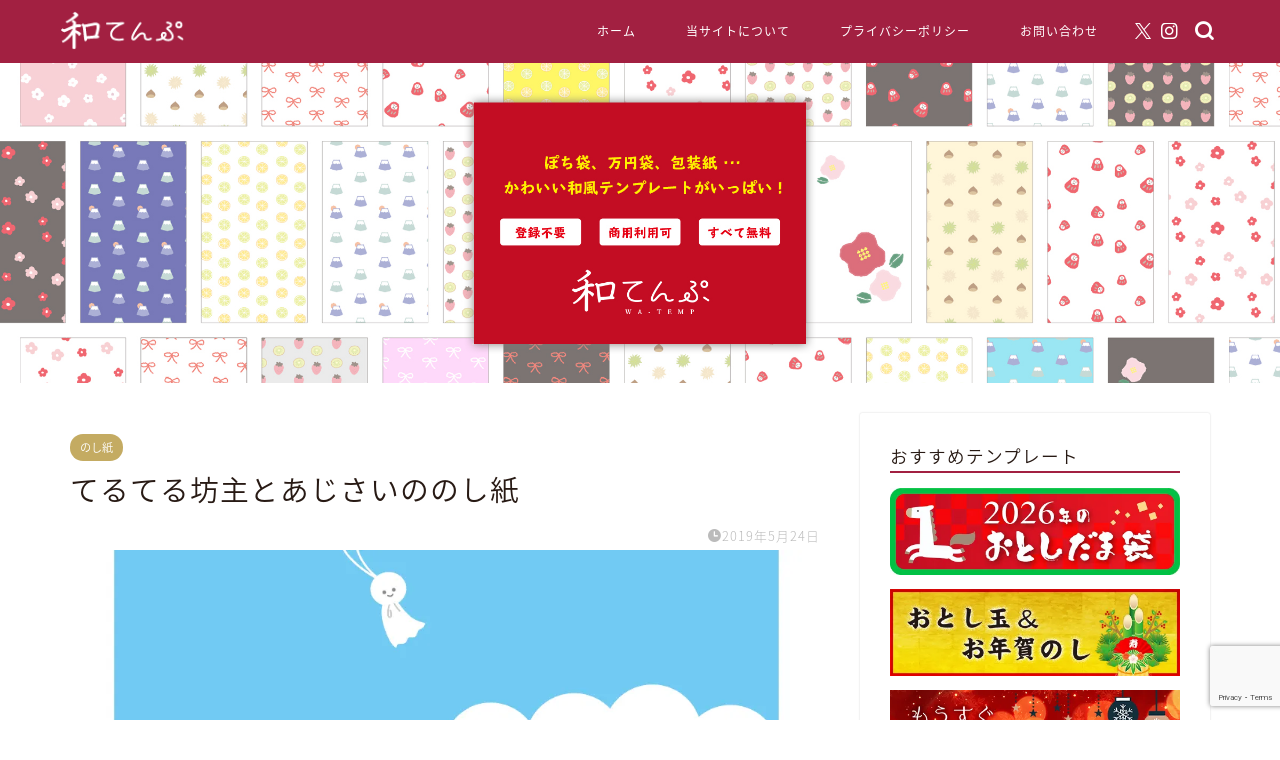

--- FILE ---
content_type: text/html; charset=UTF-8
request_url: https://wa-temp.com/noshi_85/
body_size: 22884
content:
<!DOCTYPE html>
<html lang="ja">
<head prefix="og: http://ogp.me/ns# fb: http://ogp.me/ns/fb# article: http://ogp.me/ns/article#">
<meta charset="utf-8">
<meta http-equiv="X-UA-Compatible" content="IE=edge">
<meta name="viewport" content="width=device-width, initial-scale=1">
<!-- ここからOGP -->
<meta property="og:type" content="blog">
			<meta property="og:title" content="てるてる坊主とあじさいののし紙｜和てんぷ">
		<meta property="og:url" content="https://wa-temp.com/noshi_85/">
			<meta property="og:description" content="包装紙をダウンロード てるてる坊主とあじさいののし紙 今週の週末はあじさい見物。 かわいいてるてる坊主でばっちり快晴。">
						<meta property="og:image" content="https://i0.wp.com/wa-temp.com/wp-content/uploads/2019/05/ni_85.jpg?fit=1000%2C589&ssl=1">
	<meta property="og:site_name" content="和てんぷ">
<meta property="fb:admins" content="">
<meta name="twitter:card" content="summary_large_image">
	<meta name="twitter:site" content="@wa_template">
<!-- ここまでOGP --> 
<title>てるてる坊主とあじさいののし紙 | 和てんぷ｜和てんぷ</title>
<meta name="description" itemprop="description" content="包装紙をダウンロード 今週の週末はあじさい見物。 かわいいてるてる坊主でばっちり快晴。 梅雨のシーズンにおすすめののし紙です。 テンプレートを利用するときは「包装紙をダウンロード」を押してください。 和てんぷのテンプレー" >

<title>てるてる坊主とあじさいののし紙 | 和てんぷ</title>

		<!-- All in One SEO 4.9.3 - aioseo.com -->
	<meta name="description" content="てるてる坊主とあじさいののし紙 今週の週末はあじさい見物。 かわいいてるてる坊主でばっちり快晴。 梅雨のシーズンにおすすめののし紙です。 | 無料で使えるポチ袋、包装紙などの和風テンプレート素材" />
	<meta name="robots" content="max-image-preview:large" />
	<meta name="author" content="G（ジー）"/>
	<link rel="canonical" href="https://wa-temp.com/noshi_85/" />
	<meta name="generator" content="All in One SEO (AIOSEO) 4.9.3" />
		<meta property="og:locale" content="ja_JP" />
		<meta property="og:site_name" content="和てんぷ | 無料で使えるポチ袋、包装紙などの和風テンプレート素材" />
		<meta property="og:type" content="article" />
		<meta property="og:title" content="てるてる坊主とあじさいののし紙 | 和てんぷ" />
		<meta property="og:description" content="てるてる坊主とあじさいののし紙 今週の週末はあじさい見物。 かわいいてるてる坊主でばっちり快晴。 梅雨のシーズンにおすすめののし紙です。 | 無料で使えるポチ袋、包装紙などの和風テンプレート素材" />
		<meta property="og:url" content="https://wa-temp.com/noshi_85/" />
		<meta property="og:image" content="https://wa-temp.com/wp-content/uploads/2019/05/ni_85.jpg" />
		<meta property="og:image:secure_url" content="https://wa-temp.com/wp-content/uploads/2019/05/ni_85.jpg" />
		<meta property="og:image:width" content="1000" />
		<meta property="og:image:height" content="589" />
		<meta property="article:published_time" content="2019-05-24T03:00:45+00:00" />
		<meta property="article:modified_time" content="2021-05-08T03:09:22+00:00" />
		<meta name="twitter:card" content="summary_large_image" />
		<meta name="twitter:site" content="@wa_template" />
		<meta name="twitter:title" content="てるてる坊主とあじさいののし紙 | 和てんぷ" />
		<meta name="twitter:description" content="てるてる坊主とあじさいののし紙 今週の週末はあじさい見物。 かわいいてるてる坊主でばっちり快晴。 梅雨のシーズンにおすすめののし紙です。 | 無料で使えるポチ袋、包装紙などの和風テンプレート素材" />
		<meta name="twitter:creator" content="@wa_template" />
		<meta name="twitter:image" content="https://wa-temp.com/wp-content/uploads/2019/05/ni_85.jpg" />
		<script type="application/ld+json" class="aioseo-schema">
			{"@context":"https:\/\/schema.org","@graph":[{"@type":"Article","@id":"https:\/\/wa-temp.com\/noshi_85\/#article","name":"\u3066\u308b\u3066\u308b\u574a\u4e3b\u3068\u3042\u3058\u3055\u3044\u306e\u306e\u3057\u7d19 | \u548c\u3066\u3093\u3077","headline":"\u3066\u308b\u3066\u308b\u574a\u4e3b\u3068\u3042\u3058\u3055\u3044\u306e\u306e\u3057\u7d19","author":{"@id":"https:\/\/wa-temp.com\/author\/01\/#author"},"publisher":{"@id":"https:\/\/wa-temp.com\/#person"},"image":{"@type":"ImageObject","url":"https:\/\/i0.wp.com\/wa-temp.com\/wp-content\/uploads\/2019\/05\/ni_85.jpg?fit=1000%2C589&ssl=1","width":1000,"height":589,"caption":"\u3066\u308b\u3066\u308b\u574a\u4e3b\u3068\u3042\u3058\u3055\u3044\u306e\u306e\u3057\u7d19"},"datePublished":"2019-05-24T12:00:45+09:00","dateModified":"2021-05-08T12:09:22+09:00","inLanguage":"ja","mainEntityOfPage":{"@id":"https:\/\/wa-temp.com\/noshi_85\/#webpage"},"isPartOf":{"@id":"https:\/\/wa-temp.com\/noshi_85\/#webpage"},"articleSection":"\u306e\u3057\u7d19, \u306e\u3057\u7d19, \u5305\u88c5\u7d19, \u5927\u4eba\u304b\u308f\u3044\u3044, \u590f"},{"@type":"BreadcrumbList","@id":"https:\/\/wa-temp.com\/noshi_85\/#breadcrumblist","itemListElement":[{"@type":"ListItem","@id":"https:\/\/wa-temp.com#listItem","position":1,"name":"Home","item":"https:\/\/wa-temp.com","nextItem":{"@type":"ListItem","@id":"https:\/\/wa-temp.com\/category\/noshi\/#listItem","name":"\u306e\u3057\u7d19"}},{"@type":"ListItem","@id":"https:\/\/wa-temp.com\/category\/noshi\/#listItem","position":2,"name":"\u306e\u3057\u7d19","item":"https:\/\/wa-temp.com\/category\/noshi\/","nextItem":{"@type":"ListItem","@id":"https:\/\/wa-temp.com\/noshi_85\/#listItem","name":"\u3066\u308b\u3066\u308b\u574a\u4e3b\u3068\u3042\u3058\u3055\u3044\u306e\u306e\u3057\u7d19"},"previousItem":{"@type":"ListItem","@id":"https:\/\/wa-temp.com#listItem","name":"Home"}},{"@type":"ListItem","@id":"https:\/\/wa-temp.com\/noshi_85\/#listItem","position":3,"name":"\u3066\u308b\u3066\u308b\u574a\u4e3b\u3068\u3042\u3058\u3055\u3044\u306e\u306e\u3057\u7d19","previousItem":{"@type":"ListItem","@id":"https:\/\/wa-temp.com\/category\/noshi\/#listItem","name":"\u306e\u3057\u7d19"}}]},{"@type":"Person","@id":"https:\/\/wa-temp.com\/#person","name":"G\uff08\u30b8\u30fc\uff09","image":"https:\/\/wa-temp.com\/wp-content\/uploads\/2018\/11\/cropped-fabi-1.png","sameAs":["https:\/\/twitter.com\/wa_template","https:\/\/www.instagram.com\/wa_temp\/"]},{"@type":"Person","@id":"https:\/\/wa-temp.com\/author\/01\/#author","url":"https:\/\/wa-temp.com\/author\/01\/","name":"G\uff08\u30b8\u30fc\uff09","image":{"@type":"ImageObject","@id":"https:\/\/wa-temp.com\/noshi_85\/#authorImage","url":"https:\/\/secure.gravatar.com\/avatar\/26753c090173f84ee6c151384b4a1486dcb8762bdf0dba1347811f73b8883058?s=96&d=mm&r=g","width":96,"height":96,"caption":"G\uff08\u30b8\u30fc\uff09"}},{"@type":"WebPage","@id":"https:\/\/wa-temp.com\/noshi_85\/#webpage","url":"https:\/\/wa-temp.com\/noshi_85\/","name":"\u3066\u308b\u3066\u308b\u574a\u4e3b\u3068\u3042\u3058\u3055\u3044\u306e\u306e\u3057\u7d19 | \u548c\u3066\u3093\u3077","description":"\u3066\u308b\u3066\u308b\u574a\u4e3b\u3068\u3042\u3058\u3055\u3044\u306e\u306e\u3057\u7d19 \u4eca\u9031\u306e\u9031\u672b\u306f\u3042\u3058\u3055\u3044\u898b\u7269\u3002 \u304b\u308f\u3044\u3044\u3066\u308b\u3066\u308b\u574a\u4e3b\u3067\u3070\u3063\u3061\u308a\u5feb\u6674\u3002 \u6885\u96e8\u306e\u30b7\u30fc\u30ba\u30f3\u306b\u304a\u3059\u3059\u3081\u306e\u306e\u3057\u7d19\u3067\u3059\u3002 | \u7121\u6599\u3067\u4f7f\u3048\u308b\u30dd\u30c1\u888b\u3001\u5305\u88c5\u7d19\u306a\u3069\u306e\u548c\u98a8\u30c6\u30f3\u30d7\u30ec\u30fc\u30c8\u7d20\u6750","inLanguage":"ja","isPartOf":{"@id":"https:\/\/wa-temp.com\/#website"},"breadcrumb":{"@id":"https:\/\/wa-temp.com\/noshi_85\/#breadcrumblist"},"author":{"@id":"https:\/\/wa-temp.com\/author\/01\/#author"},"creator":{"@id":"https:\/\/wa-temp.com\/author\/01\/#author"},"image":{"@type":"ImageObject","url":"https:\/\/i0.wp.com\/wa-temp.com\/wp-content\/uploads\/2019\/05\/ni_85.jpg?fit=1000%2C589&ssl=1","@id":"https:\/\/wa-temp.com\/noshi_85\/#mainImage","width":1000,"height":589,"caption":"\u3066\u308b\u3066\u308b\u574a\u4e3b\u3068\u3042\u3058\u3055\u3044\u306e\u306e\u3057\u7d19"},"primaryImageOfPage":{"@id":"https:\/\/wa-temp.com\/noshi_85\/#mainImage"},"datePublished":"2019-05-24T12:00:45+09:00","dateModified":"2021-05-08T12:09:22+09:00"},{"@type":"WebSite","@id":"https:\/\/wa-temp.com\/#website","url":"https:\/\/wa-temp.com\/","name":"\u548c\u3066\u3093\u3077","description":"\u7121\u6599\u3067\u4f7f\u3048\u308b\u30dd\u30c1\u888b\u3001\u5305\u88c5\u7d19\u306a\u3069\u306e\u548c\u98a8\u30c6\u30f3\u30d7\u30ec\u30fc\u30c8\u7d20\u6750","inLanguage":"ja","publisher":{"@id":"https:\/\/wa-temp.com\/#person"}}]}
		</script>
		<!-- All in One SEO -->

<link rel='dns-prefetch' href='//webfonts.xserver.jp' />
<link rel='dns-prefetch' href='//cdnjs.cloudflare.com' />
<link rel='dns-prefetch' href='//use.fontawesome.com' />
<link rel='dns-prefetch' href='//secure.gravatar.com' />
<link rel='dns-prefetch' href='//stats.wp.com' />
<link rel='dns-prefetch' href='//v0.wordpress.com' />
<link rel='preconnect' href='//i0.wp.com' />
<link rel='preconnect' href='//c0.wp.com' />
<link rel="alternate" type="application/rss+xml" title="和てんぷ &raquo; フィード" href="https://wa-temp.com/feed/" />
<link rel="alternate" type="application/rss+xml" title="和てんぷ &raquo; コメントフィード" href="https://wa-temp.com/comments/feed/" />
<link rel="alternate" type="application/rss+xml" title="和てんぷ &raquo; てるてる坊主とあじさいののし紙 のコメントのフィード" href="https://wa-temp.com/noshi_85/feed/" />
<link rel="alternate" title="oEmbed (JSON)" type="application/json+oembed" href="https://wa-temp.com/wp-json/oembed/1.0/embed?url=https%3A%2F%2Fwa-temp.com%2Fnoshi_85%2F" />
<link rel="alternate" title="oEmbed (XML)" type="text/xml+oembed" href="https://wa-temp.com/wp-json/oembed/1.0/embed?url=https%3A%2F%2Fwa-temp.com%2Fnoshi_85%2F&#038;format=xml" />
<style id='wp-img-auto-sizes-contain-inline-css' type='text/css'>
img:is([sizes=auto i],[sizes^="auto," i]){contain-intrinsic-size:3000px 1500px}
/*# sourceURL=wp-img-auto-sizes-contain-inline-css */
</style>
<style id='wp-emoji-styles-inline-css' type='text/css'>

	img.wp-smiley, img.emoji {
		display: inline !important;
		border: none !important;
		box-shadow: none !important;
		height: 1em !important;
		width: 1em !important;
		margin: 0 0.07em !important;
		vertical-align: -0.1em !important;
		background: none !important;
		padding: 0 !important;
	}
/*# sourceURL=wp-emoji-styles-inline-css */
</style>
<style id='wp-block-library-inline-css' type='text/css'>
:root{--wp-block-synced-color:#7a00df;--wp-block-synced-color--rgb:122,0,223;--wp-bound-block-color:var(--wp-block-synced-color);--wp-editor-canvas-background:#ddd;--wp-admin-theme-color:#007cba;--wp-admin-theme-color--rgb:0,124,186;--wp-admin-theme-color-darker-10:#006ba1;--wp-admin-theme-color-darker-10--rgb:0,107,160.5;--wp-admin-theme-color-darker-20:#005a87;--wp-admin-theme-color-darker-20--rgb:0,90,135;--wp-admin-border-width-focus:2px}@media (min-resolution:192dpi){:root{--wp-admin-border-width-focus:1.5px}}.wp-element-button{cursor:pointer}:root .has-very-light-gray-background-color{background-color:#eee}:root .has-very-dark-gray-background-color{background-color:#313131}:root .has-very-light-gray-color{color:#eee}:root .has-very-dark-gray-color{color:#313131}:root .has-vivid-green-cyan-to-vivid-cyan-blue-gradient-background{background:linear-gradient(135deg,#00d084,#0693e3)}:root .has-purple-crush-gradient-background{background:linear-gradient(135deg,#34e2e4,#4721fb 50%,#ab1dfe)}:root .has-hazy-dawn-gradient-background{background:linear-gradient(135deg,#faaca8,#dad0ec)}:root .has-subdued-olive-gradient-background{background:linear-gradient(135deg,#fafae1,#67a671)}:root .has-atomic-cream-gradient-background{background:linear-gradient(135deg,#fdd79a,#004a59)}:root .has-nightshade-gradient-background{background:linear-gradient(135deg,#330968,#31cdcf)}:root .has-midnight-gradient-background{background:linear-gradient(135deg,#020381,#2874fc)}:root{--wp--preset--font-size--normal:16px;--wp--preset--font-size--huge:42px}.has-regular-font-size{font-size:1em}.has-larger-font-size{font-size:2.625em}.has-normal-font-size{font-size:var(--wp--preset--font-size--normal)}.has-huge-font-size{font-size:var(--wp--preset--font-size--huge)}.has-text-align-center{text-align:center}.has-text-align-left{text-align:left}.has-text-align-right{text-align:right}.has-fit-text{white-space:nowrap!important}#end-resizable-editor-section{display:none}.aligncenter{clear:both}.items-justified-left{justify-content:flex-start}.items-justified-center{justify-content:center}.items-justified-right{justify-content:flex-end}.items-justified-space-between{justify-content:space-between}.screen-reader-text{border:0;clip-path:inset(50%);height:1px;margin:-1px;overflow:hidden;padding:0;position:absolute;width:1px;word-wrap:normal!important}.screen-reader-text:focus{background-color:#ddd;clip-path:none;color:#444;display:block;font-size:1em;height:auto;left:5px;line-height:normal;padding:15px 23px 14px;text-decoration:none;top:5px;width:auto;z-index:100000}html :where(.has-border-color){border-style:solid}html :where([style*=border-top-color]){border-top-style:solid}html :where([style*=border-right-color]){border-right-style:solid}html :where([style*=border-bottom-color]){border-bottom-style:solid}html :where([style*=border-left-color]){border-left-style:solid}html :where([style*=border-width]){border-style:solid}html :where([style*=border-top-width]){border-top-style:solid}html :where([style*=border-right-width]){border-right-style:solid}html :where([style*=border-bottom-width]){border-bottom-style:solid}html :where([style*=border-left-width]){border-left-style:solid}html :where(img[class*=wp-image-]){height:auto;max-width:100%}:where(figure){margin:0 0 1em}html :where(.is-position-sticky){--wp-admin--admin-bar--position-offset:var(--wp-admin--admin-bar--height,0px)}@media screen and (max-width:600px){html :where(.is-position-sticky){--wp-admin--admin-bar--position-offset:0px}}

/*# sourceURL=wp-block-library-inline-css */
</style><style id='global-styles-inline-css' type='text/css'>
:root{--wp--preset--aspect-ratio--square: 1;--wp--preset--aspect-ratio--4-3: 4/3;--wp--preset--aspect-ratio--3-4: 3/4;--wp--preset--aspect-ratio--3-2: 3/2;--wp--preset--aspect-ratio--2-3: 2/3;--wp--preset--aspect-ratio--16-9: 16/9;--wp--preset--aspect-ratio--9-16: 9/16;--wp--preset--color--black: #000000;--wp--preset--color--cyan-bluish-gray: #abb8c3;--wp--preset--color--white: #ffffff;--wp--preset--color--pale-pink: #f78da7;--wp--preset--color--vivid-red: #cf2e2e;--wp--preset--color--luminous-vivid-orange: #ff6900;--wp--preset--color--luminous-vivid-amber: #fcb900;--wp--preset--color--light-green-cyan: #7bdcb5;--wp--preset--color--vivid-green-cyan: #00d084;--wp--preset--color--pale-cyan-blue: #8ed1fc;--wp--preset--color--vivid-cyan-blue: #0693e3;--wp--preset--color--vivid-purple: #9b51e0;--wp--preset--gradient--vivid-cyan-blue-to-vivid-purple: linear-gradient(135deg,rgb(6,147,227) 0%,rgb(155,81,224) 100%);--wp--preset--gradient--light-green-cyan-to-vivid-green-cyan: linear-gradient(135deg,rgb(122,220,180) 0%,rgb(0,208,130) 100%);--wp--preset--gradient--luminous-vivid-amber-to-luminous-vivid-orange: linear-gradient(135deg,rgb(252,185,0) 0%,rgb(255,105,0) 100%);--wp--preset--gradient--luminous-vivid-orange-to-vivid-red: linear-gradient(135deg,rgb(255,105,0) 0%,rgb(207,46,46) 100%);--wp--preset--gradient--very-light-gray-to-cyan-bluish-gray: linear-gradient(135deg,rgb(238,238,238) 0%,rgb(169,184,195) 100%);--wp--preset--gradient--cool-to-warm-spectrum: linear-gradient(135deg,rgb(74,234,220) 0%,rgb(151,120,209) 20%,rgb(207,42,186) 40%,rgb(238,44,130) 60%,rgb(251,105,98) 80%,rgb(254,248,76) 100%);--wp--preset--gradient--blush-light-purple: linear-gradient(135deg,rgb(255,206,236) 0%,rgb(152,150,240) 100%);--wp--preset--gradient--blush-bordeaux: linear-gradient(135deg,rgb(254,205,165) 0%,rgb(254,45,45) 50%,rgb(107,0,62) 100%);--wp--preset--gradient--luminous-dusk: linear-gradient(135deg,rgb(255,203,112) 0%,rgb(199,81,192) 50%,rgb(65,88,208) 100%);--wp--preset--gradient--pale-ocean: linear-gradient(135deg,rgb(255,245,203) 0%,rgb(182,227,212) 50%,rgb(51,167,181) 100%);--wp--preset--gradient--electric-grass: linear-gradient(135deg,rgb(202,248,128) 0%,rgb(113,206,126) 100%);--wp--preset--gradient--midnight: linear-gradient(135deg,rgb(2,3,129) 0%,rgb(40,116,252) 100%);--wp--preset--font-size--small: 13px;--wp--preset--font-size--medium: 20px;--wp--preset--font-size--large: 36px;--wp--preset--font-size--x-large: 42px;--wp--preset--spacing--20: 0.44rem;--wp--preset--spacing--30: 0.67rem;--wp--preset--spacing--40: 1rem;--wp--preset--spacing--50: 1.5rem;--wp--preset--spacing--60: 2.25rem;--wp--preset--spacing--70: 3.38rem;--wp--preset--spacing--80: 5.06rem;--wp--preset--shadow--natural: 6px 6px 9px rgba(0, 0, 0, 0.2);--wp--preset--shadow--deep: 12px 12px 50px rgba(0, 0, 0, 0.4);--wp--preset--shadow--sharp: 6px 6px 0px rgba(0, 0, 0, 0.2);--wp--preset--shadow--outlined: 6px 6px 0px -3px rgb(255, 255, 255), 6px 6px rgb(0, 0, 0);--wp--preset--shadow--crisp: 6px 6px 0px rgb(0, 0, 0);}:where(.is-layout-flex){gap: 0.5em;}:where(.is-layout-grid){gap: 0.5em;}body .is-layout-flex{display: flex;}.is-layout-flex{flex-wrap: wrap;align-items: center;}.is-layout-flex > :is(*, div){margin: 0;}body .is-layout-grid{display: grid;}.is-layout-grid > :is(*, div){margin: 0;}:where(.wp-block-columns.is-layout-flex){gap: 2em;}:where(.wp-block-columns.is-layout-grid){gap: 2em;}:where(.wp-block-post-template.is-layout-flex){gap: 1.25em;}:where(.wp-block-post-template.is-layout-grid){gap: 1.25em;}.has-black-color{color: var(--wp--preset--color--black) !important;}.has-cyan-bluish-gray-color{color: var(--wp--preset--color--cyan-bluish-gray) !important;}.has-white-color{color: var(--wp--preset--color--white) !important;}.has-pale-pink-color{color: var(--wp--preset--color--pale-pink) !important;}.has-vivid-red-color{color: var(--wp--preset--color--vivid-red) !important;}.has-luminous-vivid-orange-color{color: var(--wp--preset--color--luminous-vivid-orange) !important;}.has-luminous-vivid-amber-color{color: var(--wp--preset--color--luminous-vivid-amber) !important;}.has-light-green-cyan-color{color: var(--wp--preset--color--light-green-cyan) !important;}.has-vivid-green-cyan-color{color: var(--wp--preset--color--vivid-green-cyan) !important;}.has-pale-cyan-blue-color{color: var(--wp--preset--color--pale-cyan-blue) !important;}.has-vivid-cyan-blue-color{color: var(--wp--preset--color--vivid-cyan-blue) !important;}.has-vivid-purple-color{color: var(--wp--preset--color--vivid-purple) !important;}.has-black-background-color{background-color: var(--wp--preset--color--black) !important;}.has-cyan-bluish-gray-background-color{background-color: var(--wp--preset--color--cyan-bluish-gray) !important;}.has-white-background-color{background-color: var(--wp--preset--color--white) !important;}.has-pale-pink-background-color{background-color: var(--wp--preset--color--pale-pink) !important;}.has-vivid-red-background-color{background-color: var(--wp--preset--color--vivid-red) !important;}.has-luminous-vivid-orange-background-color{background-color: var(--wp--preset--color--luminous-vivid-orange) !important;}.has-luminous-vivid-amber-background-color{background-color: var(--wp--preset--color--luminous-vivid-amber) !important;}.has-light-green-cyan-background-color{background-color: var(--wp--preset--color--light-green-cyan) !important;}.has-vivid-green-cyan-background-color{background-color: var(--wp--preset--color--vivid-green-cyan) !important;}.has-pale-cyan-blue-background-color{background-color: var(--wp--preset--color--pale-cyan-blue) !important;}.has-vivid-cyan-blue-background-color{background-color: var(--wp--preset--color--vivid-cyan-blue) !important;}.has-vivid-purple-background-color{background-color: var(--wp--preset--color--vivid-purple) !important;}.has-black-border-color{border-color: var(--wp--preset--color--black) !important;}.has-cyan-bluish-gray-border-color{border-color: var(--wp--preset--color--cyan-bluish-gray) !important;}.has-white-border-color{border-color: var(--wp--preset--color--white) !important;}.has-pale-pink-border-color{border-color: var(--wp--preset--color--pale-pink) !important;}.has-vivid-red-border-color{border-color: var(--wp--preset--color--vivid-red) !important;}.has-luminous-vivid-orange-border-color{border-color: var(--wp--preset--color--luminous-vivid-orange) !important;}.has-luminous-vivid-amber-border-color{border-color: var(--wp--preset--color--luminous-vivid-amber) !important;}.has-light-green-cyan-border-color{border-color: var(--wp--preset--color--light-green-cyan) !important;}.has-vivid-green-cyan-border-color{border-color: var(--wp--preset--color--vivid-green-cyan) !important;}.has-pale-cyan-blue-border-color{border-color: var(--wp--preset--color--pale-cyan-blue) !important;}.has-vivid-cyan-blue-border-color{border-color: var(--wp--preset--color--vivid-cyan-blue) !important;}.has-vivid-purple-border-color{border-color: var(--wp--preset--color--vivid-purple) !important;}.has-vivid-cyan-blue-to-vivid-purple-gradient-background{background: var(--wp--preset--gradient--vivid-cyan-blue-to-vivid-purple) !important;}.has-light-green-cyan-to-vivid-green-cyan-gradient-background{background: var(--wp--preset--gradient--light-green-cyan-to-vivid-green-cyan) !important;}.has-luminous-vivid-amber-to-luminous-vivid-orange-gradient-background{background: var(--wp--preset--gradient--luminous-vivid-amber-to-luminous-vivid-orange) !important;}.has-luminous-vivid-orange-to-vivid-red-gradient-background{background: var(--wp--preset--gradient--luminous-vivid-orange-to-vivid-red) !important;}.has-very-light-gray-to-cyan-bluish-gray-gradient-background{background: var(--wp--preset--gradient--very-light-gray-to-cyan-bluish-gray) !important;}.has-cool-to-warm-spectrum-gradient-background{background: var(--wp--preset--gradient--cool-to-warm-spectrum) !important;}.has-blush-light-purple-gradient-background{background: var(--wp--preset--gradient--blush-light-purple) !important;}.has-blush-bordeaux-gradient-background{background: var(--wp--preset--gradient--blush-bordeaux) !important;}.has-luminous-dusk-gradient-background{background: var(--wp--preset--gradient--luminous-dusk) !important;}.has-pale-ocean-gradient-background{background: var(--wp--preset--gradient--pale-ocean) !important;}.has-electric-grass-gradient-background{background: var(--wp--preset--gradient--electric-grass) !important;}.has-midnight-gradient-background{background: var(--wp--preset--gradient--midnight) !important;}.has-small-font-size{font-size: var(--wp--preset--font-size--small) !important;}.has-medium-font-size{font-size: var(--wp--preset--font-size--medium) !important;}.has-large-font-size{font-size: var(--wp--preset--font-size--large) !important;}.has-x-large-font-size{font-size: var(--wp--preset--font-size--x-large) !important;}
/*# sourceURL=global-styles-inline-css */
</style>

<style id='classic-theme-styles-inline-css' type='text/css'>
/*! This file is auto-generated */
.wp-block-button__link{color:#fff;background-color:#32373c;border-radius:9999px;box-shadow:none;text-decoration:none;padding:calc(.667em + 2px) calc(1.333em + 2px);font-size:1.125em}.wp-block-file__button{background:#32373c;color:#fff;text-decoration:none}
/*# sourceURL=/wp-includes/css/classic-themes.min.css */
</style>
<link rel='stylesheet' id='contact-form-7-css' href='https://wa-temp.com/wp-content/plugins/contact-form-7/includes/css/styles.css?ver=6.1.4' type='text/css' media='all' />
<link rel='stylesheet' id='pz-linkcard-css-css' href='//wa-temp.com/wp-content/uploads/pz-linkcard/style/style.min.css?ver=2.5.8.2' type='text/css' media='all' />
<link rel='stylesheet' id='siteorigin-panels-front-css' href='https://wa-temp.com/wp-content/plugins/siteorigin-panels/css/front-flex.min.css?ver=2.33.5' type='text/css' media='all' />
<link rel='stylesheet' id='parent-style-css' href='https://wa-temp.com/wp-content/themes/jin/style.css?ver=6.9' type='text/css' media='all' />
<link rel='stylesheet' id='theme-style-css' href='https://wa-temp.com/wp-content/themes/jin-child/style.css?ver=6.9' type='text/css' media='all' />
<link rel='stylesheet' id='fontawesome-style-css' href='https://use.fontawesome.com/releases/v5.6.3/css/all.css?ver=6.9' type='text/css' media='all' />
<link rel='stylesheet' id='swiper-style-css' href='https://cdnjs.cloudflare.com/ajax/libs/Swiper/4.0.7/css/swiper.min.css?ver=6.9' type='text/css' media='all' />
<script type="text/javascript" src="https://c0.wp.com/c/6.9/wp-includes/js/jquery/jquery.min.js" id="jquery-core-js"></script>
<script type="text/javascript" src="https://c0.wp.com/c/6.9/wp-includes/js/jquery/jquery-migrate.min.js" id="jquery-migrate-js"></script>
<script type="text/javascript" src="//webfonts.xserver.jp/js/xserverv3.js?fadein=0&amp;ver=2.0.9" id="typesquare_std-js"></script>
<link rel="https://api.w.org/" href="https://wa-temp.com/wp-json/" /><link rel="alternate" title="JSON" type="application/json" href="https://wa-temp.com/wp-json/wp/v2/posts/1713" /><link rel='shortlink' href='https://wp.me/satzgd-noshi_85' />
	<style>img#wpstats{display:none}</style>
			<style type="text/css">
		#wrapper {
			background-color: #ffffff;
			background-image: url();
					}

		.related-entry-headline-text span:before,
		#comment-title span:before,
		#reply-title span:before {
			background-color: #a22041;
			border-color: #a22041 !important;
		}

		#breadcrumb:after,
		#page-top a {
			background-color: #3b4675;
		}

		footer {
			background-color: #3b4675;
		}

		.footer-inner a,
		#copyright,
		#copyright-center {
			border-color: #ffffff !important;
			color: #ffffff !important;
		}

		#footer-widget-area {
			border-color: #ffffff !important;
		}

		.page-top-footer a {
			color: #3b4675 !important;
		}

		#breadcrumb ul li,
		#breadcrumb ul li a {
			color: #3b4675 !important;
		}

		body,
		a,
		a:link,
		a:visited,
		.my-profile,
		.widgettitle,
		.tabBtn-mag label {
			color: #281a14;
		}

		a:hover {
			color: #00a3af;
		}

		.widget_nav_menu ul>li>a:before,
		.widget_categories ul>li>a:before,
		.widget_pages ul>li>a:before,
		.widget_recent_entries ul>li>a:before,
		.widget_archive ul>li>a:before,
		.widget_archive form:after,
		.widget_categories form:after,
		.widget_nav_menu ul>li>ul.sub-menu>li>a:before,
		.widget_categories ul>li>.children>li>a:before,
		.widget_pages ul>li>.children>li>a:before,
		.widget_nav_menu ul>li>ul.sub-menu>li>ul.sub-menu li>a:before,
		.widget_categories ul>li>.children>li>.children li>a:before,
		.widget_pages ul>li>.children>li>.children li>a:before {
			color: #a22041;
		}

		.widget_nav_menu ul .sub-menu .sub-menu li a:before {
			background-color: #281a14 !important;
		}

		.d--labeling-act-border {
			border-color: rgba(40, 26, 20, 0.18);
		}

		.c--labeling-act.d--labeling-act-solid {
			background-color: rgba(40, 26, 20, 0.06);
		}

		.a--labeling-act {
			color: rgba(40, 26, 20, 0.6);
		}

		.a--labeling-small-act span {
			background-color: rgba(40, 26, 20, 0.21);
		}

		.c--labeling-act.d--labeling-act-strong {
			background-color: rgba(40, 26, 20, 0.045);
		}

		.d--labeling-act-strong .a--labeling-act {
			color: rgba(40, 26, 20, 0.75);
		}


		footer .footer-widget,
		footer .footer-widget a,
		footer .footer-widget ul li,
		.footer-widget.widget_nav_menu ul>li>a:before,
		.footer-widget.widget_categories ul>li>a:before,
		.footer-widget.widget_recent_entries ul>li>a:before,
		.footer-widget.widget_pages ul>li>a:before,
		.footer-widget.widget_archive ul>li>a:before,
		footer .widget_tag_cloud .tagcloud a:before {
			color: #ffffff !important;
			border-color: #ffffff !important;
		}

		footer .footer-widget .widgettitle {
			color: #ffffff !important;
			border-color: #c4ab62 !important;
		}

		footer .widget_nav_menu ul .children .children li a:before,
		footer .widget_categories ul .children .children li a:before,
		footer .widget_nav_menu ul .sub-menu .sub-menu li a:before {
			background-color: #ffffff !important;
		}

		#drawernav a:hover,
		.post-list-title,
		#prev-next p,
		#toc_container .toc_list li a {
			color: #281a14 !important;
		}

		#header-box {
			background-color: #a22041;
		}

		@media (min-width: 768px) {

			#header-box .header-box10-bg:before,
			#header-box .header-box11-bg:before {
				border-radius: 2px;
			}
		}

		@media (min-width: 768px) {
			.top-image-meta {
				margin-top: calc(0px - 30px);
			}
		}

		@media (min-width: 1200px) {
			.top-image-meta {
				margin-top: calc(0px);
			}
		}

		.pickup-contents:before {
			background-color: #a22041 !important;
		}

		.main-image-text {
			color: #dd3333;
		}

		.main-image-text-sub {
			color: #686357;
		}

		@media (min-width: 481px) {
			#site-info {
				padding-top: 10px !important;
				padding-bottom: 10px !important;
			}
		}

		#site-info span a {
			color: #ffffff !important;
		}

		#headmenu .headsns .line a svg {
			fill: #ffffff !important;
		}

		#headmenu .headsns a,
		#headmenu {
			color: #ffffff !important;
			border-color: #ffffff !important;
		}

		.profile-follow .line-sns a svg {
			fill: #a22041 !important;
		}

		.profile-follow .line-sns a:hover svg {
			fill: #c4ab62 !important;
		}

		.profile-follow a {
			color: #a22041 !important;
			border-color: #a22041 !important;
		}

		.profile-follow a:hover,
		#headmenu .headsns a:hover {
			color: #c4ab62 !important;
			border-color: #c4ab62 !important;
		}

		.search-box:hover {
			color: #c4ab62 !important;
			border-color: #c4ab62 !important;
		}

		#header #headmenu .headsns .line a:hover svg {
			fill: #c4ab62 !important;
		}

		.cps-icon-bar,
		#navtoggle:checked+.sp-menu-open .cps-icon-bar {
			background-color: #ffffff;
		}

		#nav-container {
			background-color: #00a3af;
		}

		.menu-box .menu-item svg {
			fill: #ffffff;
		}

		#drawernav ul.menu-box>li>a,
		#drawernav2 ul.menu-box>li>a,
		#drawernav3 ul.menu-box>li>a,
		#drawernav4 ul.menu-box>li>a,
		#drawernav5 ul.menu-box>li>a,
		#drawernav ul.menu-box>li.menu-item-has-children:after,
		#drawernav2 ul.menu-box>li.menu-item-has-children:after,
		#drawernav3 ul.menu-box>li.menu-item-has-children:after,
		#drawernav4 ul.menu-box>li.menu-item-has-children:after,
		#drawernav5 ul.menu-box>li.menu-item-has-children:after {
			color: #ffffff !important;
		}

		#drawernav ul.menu-box li a,
		#drawernav2 ul.menu-box li a,
		#drawernav3 ul.menu-box li a,
		#drawernav4 ul.menu-box li a,
		#drawernav5 ul.menu-box li a {
			font-size: 12px !important;
		}

		#drawernav3 ul.menu-box>li {
			color: #281a14 !important;
		}

		#drawernav4 .menu-box>.menu-item>a:after,
		#drawernav3 .menu-box>.menu-item>a:after,
		#drawernav .menu-box>.menu-item>a:after {
			background-color: #ffffff !important;
		}

		#drawernav2 .menu-box>.menu-item:hover,
		#drawernav5 .menu-box>.menu-item:hover {
			border-top-color: #a22041 !important;
		}

		.cps-info-bar a {
			background-color: #ffcd44 !important;
		}

		@media (min-width: 768px) {
			.post-list-mag .post-list-item:not(:nth-child(2n)) {
				margin-right: 2.6%;
			}
		}

		@media (min-width: 768px) {

			#tab-1:checked~.tabBtn-mag li [for="tab-1"]:after,
			#tab-2:checked~.tabBtn-mag li [for="tab-2"]:after,
			#tab-3:checked~.tabBtn-mag li [for="tab-3"]:after,
			#tab-4:checked~.tabBtn-mag li [for="tab-4"]:after {
				border-top-color: #a22041 !important;
			}

			.tabBtn-mag label {
				border-bottom-color: #a22041 !important;
			}
		}

		#tab-1:checked~.tabBtn-mag li [for="tab-1"],
		#tab-2:checked~.tabBtn-mag li [for="tab-2"],
		#tab-3:checked~.tabBtn-mag li [for="tab-3"],
		#tab-4:checked~.tabBtn-mag li [for="tab-4"],
		#prev-next a.next:after,
		#prev-next a.prev:after,
		.more-cat-button a:hover span:before {
			background-color: #a22041 !important;
		}


		.swiper-slide .post-list-cat,
		.post-list-mag .post-list-cat,
		.post-list-mag3col .post-list-cat,
		.post-list-mag-sp1col .post-list-cat,
		.swiper-pagination-bullet-active,
		.pickup-cat,
		.post-list .post-list-cat,
		#breadcrumb .bcHome a:hover span:before,
		.popular-item:nth-child(1) .pop-num,
		.popular-item:nth-child(2) .pop-num,
		.popular-item:nth-child(3) .pop-num {
			background-color: #c4ab62 !important;
		}

		.sidebar-btn a,
		.profile-sns-menu {
			background-color: #c4ab62 !important;
		}

		.sp-sns-menu a,
		.pickup-contents-box a:hover .pickup-title {
			border-color: #a22041 !important;
			color: #a22041 !important;
		}

		.pro-line svg {
			fill: #a22041 !important;
		}

		.cps-post-cat a,
		.meta-cat,
		.popular-cat {
			background-color: #c4ab62 !important;
			border-color: #c4ab62 !important;
		}

		.tagicon,
		.tag-box a,
		#toc_container .toc_list>li,
		#toc_container .toc_title {
			color: #a22041 !important;
		}

		.widget_tag_cloud a::before {
			color: #281a14 !important;
		}

		.tag-box a,
		#toc_container:before {
			border-color: #a22041 !important;
		}

		.cps-post-cat a:hover {
			color: #00a3af !important;
		}

		.pagination li:not([class*="current"]) a:hover,
		.widget_tag_cloud a:hover {
			background-color: #a22041 !important;
		}

		.pagination li:not([class*="current"]) a:hover {
			opacity: 0.5 !important;
		}

		.pagination li.current a {
			background-color: #a22041 !important;
			border-color: #a22041 !important;
		}

		.nextpage a:hover span {
			color: #a22041 !important;
			border-color: #a22041 !important;
		}

		.cta-content:before {
			background-color: #4696a3 !important;
		}

		.cta-text,
		.info-title {
			color: #7a6e71 !important;
		}

		#footer-widget-area.footer_style1 .widgettitle {
			border-color: #c4ab62 !important;
		}

		.sidebar_style1 .widgettitle,
		.sidebar_style5 .widgettitle {
			border-color: #a22041 !important;
		}

		.sidebar_style2 .widgettitle,
		.sidebar_style4 .widgettitle,
		.sidebar_style6 .widgettitle,
		#home-bottom-widget .widgettitle,
		#home-top-widget .widgettitle,
		#post-bottom-widget .widgettitle,
		#post-top-widget .widgettitle {
			background-color: #a22041 !important;
		}

		#home-bottom-widget .widget_search .search-box input[type="submit"],
		#home-top-widget .widget_search .search-box input[type="submit"],
		#post-bottom-widget .widget_search .search-box input[type="submit"],
		#post-top-widget .widget_search .search-box input[type="submit"] {
			background-color: #c4ab62 !important;
		}

		.tn-logo-size {
			font-size: 50% !important;
		}

		@media (min-width: 481px) {
			.tn-logo-size img {
				width: calc(50%*0.5) !important;
			}
		}

		@media (min-width: 768px) {
			.tn-logo-size img {
				width: calc(50%*2.2) !important;
			}
		}

		@media (min-width: 1200px) {
			.tn-logo-size img {
				width: 50% !important;
			}
		}

		.sp-logo-size {
			font-size: 40% !important;
		}

		.sp-logo-size img {
			width: 40% !important;
		}

		.related-entry-section {
			margin-top: 30px !important;
		}

		.cps-post-main ul>li:before,
		.cps-post-main ol>li:before {
			background-color: #c4ab62 !important;
		}

		.profile-card .profile-title {
			background-color: #a22041 !important;
		}

		.profile-card {
			border-color: #a22041 !important;
		}

		.cps-post-main a {
			color: #00a3af;
		}

		.cps-post-main .marker {
			background: -webkit-linear-gradient(transparent 80%, #fcecbf 0%);
			background: linear-gradient(transparent 80%, #fcecbf 0%);
		}

		.cps-post-main .marker2 {
			background: -webkit-linear-gradient(transparent 80%, #a6ede7 0%);
			background: linear-gradient(transparent 80%, #a6ede7 0%);
		}

		.cps-post-main .jic-sc {
			color: #e9546b;
		}


		.simple-box1 {
			border-color: #ffcd44 !important;
		}

		.simple-box2 {
			border-color: #f2bf7d !important;
		}

		.simple-box3 {
			border-color: #ffcd44 !important;
		}

		.simple-box4 {
			border-color: #7badd8 !important;
		}

		.simple-box4:before {
			background-color: #7badd8;
		}

		.simple-box5 {
			border-color: #e896c7 !important;
		}

		.simple-box5:before {
			background-color: #e896c7;
		}

		.simple-box6 {
			background-color: #fffdef !important;
		}

		.simple-box7 {
			border-color: #def1f9 !important;
		}

		.simple-box7:before {
			background-color: #def1f9 !important;
		}

		.simple-box8 {
			border-color: #96ddc1 !important;
		}

		.simple-box8:before {
			background-color: #96ddc1 !important;
		}

		.simple-box9:before {
			background-color: #e1c0e8 !important;
		}

		.simple-box9:after {
			border-color: #e1c0e8 #e1c0e8 #ffffff #ffffff !important;
		}

		.kaisetsu-box1:before,
		.kaisetsu-box1-title {
			background-color: #ffb49e !important;
		}

		.kaisetsu-box2 {
			border-color: #6396a3 !important;
		}

		.kaisetsu-box2-title {
			background-color: #6396a3 !important;
		}

		.kaisetsu-box4 {
			border-color: #ea91a9 !important;
		}

		.kaisetsu-box4-title {
			background-color: #ea91a9 !important;
		}

		.kaisetsu-box5:before {
			background-color: #57b3ba !important;
		}

		.kaisetsu-box5-title {
			background-color: #57b3ba !important;
		}

		.concept-box1 {
			border-color: #85db8f !important;
		}

		.concept-box1:after {
			background-color: #85db8f !important;
		}

		.concept-box1:before {
			content: "ポイント" !important;
			color: #85db8f !important;
		}

		.concept-box2 {
			border-color: #f7cf6a !important;
		}

		.concept-box2:after {
			background-color: #f7cf6a !important;
		}

		.concept-box2:before {
			content: "注意点" !important;
			color: #f7cf6a !important;
		}

		.concept-box3 {
			border-color: #86cee8 !important;
		}

		.concept-box3:after {
			background-color: #86cee8 !important;
		}

		.concept-box3:before {
			content: "良い例" !important;
			color: #86cee8 !important;
		}

		.concept-box4 {
			border-color: #ed8989 !important;
		}

		.concept-box4:after {
			background-color: #ed8989 !important;
		}

		.concept-box4:before {
			content: "悪い例" !important;
			color: #ed8989 !important;
		}

		.concept-box5 {
			border-color: #9e9e9e !important;
		}

		.concept-box5:after {
			background-color: #9e9e9e !important;
		}

		.concept-box5:before {
			content: "参考" !important;
			color: #9e9e9e !important;
		}

		.concept-box6 {
			border-color: #8eaced !important;
		}

		.concept-box6:after {
			background-color: #8eaced !important;
		}

		.concept-box6:before {
			content: "メモ" !important;
			color: #8eaced !important;
		}

		.innerlink-box1,
		.blog-card {
			border-color: #ffcd44 !important;
		}

		.innerlink-box1-title {
			background-color: #ffcd44 !important;
			border-color: #ffcd44 !important;
		}

		.innerlink-box1:before,
		.blog-card-hl-box {
			background-color: #ffcd44 !important;
		}

		.concept-box1:before,
		.concept-box2:before,
		.concept-box3:before,
		.concept-box4:before,
		.concept-box5:before,
		.concept-box6:before {
			background-color: #ffffff;
			background-image: url();
		}

		.concept-box1:after,
		.concept-box2:after,
		.concept-box3:after,
		.concept-box4:after,
		.concept-box5:after,
		.concept-box6:after {
			border-color: #ffffff;
			border-image: url() 27 23 / 50px 30px / 1rem round space0 / 5px 5px;
		}

		.jin-ac-box01-title::after {
			color: #a22041;
		}

		.color-button01 a,
		.color-button01 a:hover,
		.color-button01:before {
			background-color: #a22041 !important;
		}

		.top-image-btn-color a,
		.top-image-btn-color a:hover,
		.top-image-btn-color:before {
			background-color: #a22041 !important;
		}

		.color-button02 a,
		.color-button02 a:hover,
		.color-button02:before {
			background-color: #3b4675 !important;
		}

		.color-button01-big a,
		.color-button01-big a:hover,
		.color-button01-big:before {
			background-color: #a22041 !important;
		}

		.color-button01-big a,
		.color-button01-big:before {
			border-radius: 5px !important;
		}

		.color-button01-big a {
			padding-top: 20px !important;
			padding-bottom: 20px !important;
		}

		.color-button02-big a,
		.color-button02-big a:hover,
		.color-button02-big:before {
			background-color: #79c3ce !important;
		}

		.color-button02-big a,
		.color-button02-big:before {
			border-radius: 40px !important;
		}

		.color-button02-big a {
			padding-top: 20px !important;
			padding-bottom: 20px !important;
		}

		.color-button01-big {
			width: 75% !important;
		}

		.color-button02-big {
			width: 75% !important;
		}

		.top-image-btn-color:before,
		.color-button01:before,
		.color-button02:before,
		.color-button01-big:before,
		.color-button02-big:before {
			bottom: -1px;
			left: -1px;
			width: 100%;
			height: 100%;
			border-radius: 6px;
			box-shadow: 0px 1px 5px 0px rgba(0, 0, 0, 0.25);
			-webkit-transition: all .4s;
			transition: all .4s;
		}

		.top-image-btn-color a:hover,
		.color-button01 a:hover,
		.color-button02 a:hover,
		.color-button01-big a:hover,
		.color-button02-big a:hover {
			-webkit-transform: translateY(2px);
			transform: translateY(2px);
			-webkit-filter: brightness(0.95);
			filter: brightness(0.95);
		}

		.top-image-btn-color:hover:before,
		.color-button01:hover:before,
		.color-button02:hover:before,
		.color-button01-big:hover:before,
		.color-button02-big:hover:before {
			-webkit-transform: translateY(2px);
			transform: translateY(2px);
			box-shadow: none !important;
		}

		.h2-style01 h2,
		.h2-style02 h2:before,
		.h2-style03 h2,
		.h2-style04 h2:before,
		.h2-style05 h2,
		.h2-style07 h2:before,
		.h2-style07 h2:after,
		.h3-style03 h3:before,
		.h3-style02 h3:before,
		.h3-style05 h3:before,
		.h3-style07 h3:before,
		.h2-style08 h2:after,
		.h2-style10 h2:before,
		.h2-style10 h2:after,
		.h3-style02 h3:after,
		.h4-style02 h4:before {
			background-color: #a22041 !important;
		}

		.h3-style01 h3,
		.h3-style04 h3,
		.h3-style05 h3,
		.h3-style06 h3,
		.h4-style01 h4,
		.h2-style02 h2,
		.h2-style08 h2,
		.h2-style08 h2:before,
		.h2-style09 h2,
		.h4-style03 h4 {
			border-color: #a22041 !important;
		}

		.h2-style05 h2:before {
			border-top-color: #a22041 !important;
		}

		.h2-style06 h2:before,
		.sidebar_style3 .widgettitle:after {
			background-image: linear-gradient(-45deg,
					transparent 25%,
					#a22041 25%,
					#a22041 50%,
					transparent 50%,
					transparent 75%,
					#a22041 75%,
					#a22041);
		}

		.jin-h2-icons.h2-style02 h2 .jic:before,
		.jin-h2-icons.h2-style04 h2 .jic:before,
		.jin-h2-icons.h2-style06 h2 .jic:before,
		.jin-h2-icons.h2-style07 h2 .jic:before,
		.jin-h2-icons.h2-style08 h2 .jic:before,
		.jin-h2-icons.h2-style09 h2 .jic:before,
		.jin-h2-icons.h2-style10 h2 .jic:before,
		.jin-h3-icons.h3-style01 h3 .jic:before,
		.jin-h3-icons.h3-style02 h3 .jic:before,
		.jin-h3-icons.h3-style03 h3 .jic:before,
		.jin-h3-icons.h3-style04 h3 .jic:before,
		.jin-h3-icons.h3-style05 h3 .jic:before,
		.jin-h3-icons.h3-style06 h3 .jic:before,
		.jin-h3-icons.h3-style07 h3 .jic:before,
		.jin-h4-icons.h4-style01 h4 .jic:before,
		.jin-h4-icons.h4-style02 h4 .jic:before,
		.jin-h4-icons.h4-style03 h4 .jic:before,
		.jin-h4-icons.h4-style04 h4 .jic:before {
			color: #a22041;
		}

		@media all and (-ms-high-contrast:none) {

			*::-ms-backdrop,
			.color-button01:before,
			.color-button02:before,
			.color-button01-big:before,
			.color-button02-big:before {
				background-color: #595857 !important;
			}
		}

		.jin-lp-h2 h2,
		.jin-lp-h2 h2 {
			background-color: transparent !important;
			border-color: transparent !important;
			color: #281a14 !important;
		}

		.jincolumn-h3style2 {
			border-color: #a22041 !important;
		}

		.jinlph2-style1 h2:first-letter {
			color: #a22041 !important;
		}

		.jinlph2-style2 h2,
		.jinlph2-style3 h2 {
			border-color: #a22041 !important;
		}

		.jin-photo-title .jin-fusen1-down,
		.jin-photo-title .jin-fusen1-even,
		.jin-photo-title .jin-fusen1-up {
			border-left-color: #a22041;
		}

		.jin-photo-title .jin-fusen2,
		.jin-photo-title .jin-fusen3 {
			background-color: #a22041;
		}

		.jin-photo-title .jin-fusen2:before,
		.jin-photo-title .jin-fusen3:before {
			border-top-color: #a22041;
		}

		.has-huge-font-size {
			font-size: 42px !important;
		}

		.has-large-font-size {
			font-size: 36px !important;
		}

		.has-medium-font-size {
			font-size: 20px !important;
		}

		.has-normal-font-size {
			font-size: 16px !important;
		}

		.has-small-font-size {
			font-size: 13px !important;
		}
	</style>
<style media="all" id="siteorigin-panels-layouts-head">/* Layout 1713 */ #pgc-1713-0-0 { width:100%;width:calc(100% - ( 0 * 30px ) ) } #pl-1713 .so-panel { margin-bottom:30px } #pl-1713 .so-panel:last-of-type { margin-bottom:0px } @media (max-width:780px){ #pg-1713-0.panel-no-style, #pg-1713-0.panel-has-style > .panel-row-style, #pg-1713-0 { -webkit-flex-direction:column;-ms-flex-direction:column;flex-direction:column } #pg-1713-0 > .panel-grid-cell , #pg-1713-0 > .panel-row-style > .panel-grid-cell { width:100%;margin-right:0 } #pl-1713 .panel-grid-cell { padding:0 } #pl-1713 .panel-grid .panel-grid-cell-empty { display:none } #pl-1713 .panel-grid .panel-grid-cell-mobile-last { margin-bottom:0px }  } </style><script type="application/ld+json">
{
    "@context": "https://schema.org",
    "@type": "BlogPosting",
    "mainEntityOfPage": {
        "@type": "WebPage",
        "@id": "https://wa-temp.com/noshi_85/"
    },
    "headline": "てるてる坊主とあじさいののし紙",
    "description": "包装紙をダウンロード てるてる坊主とあじさいののし紙 今週の週末はあじさい見物。 かわいいてるてる坊主でばっちり快晴。 梅雨のシーズンにおすすめののし紙です。 テンプレートを利用するときは「包装紙をダウンロード」を押してください。 和てんぷ&hellip;",
    "datePublished": "2019-05-24T12:00:45+09:00",
    "dateModified": "2021-05-08T12:09:22+09:00",
    "author": {
        "@type": "Person",
        "name": "G（ジー）",
        "url": "https://wa-temp.com/author/01/"
    },
    "publisher": {
        "@type": "Organization",
        "name": "和てんぷ",
        "url": "https://wa-temp.com/",
        "logo": {
            "@type": "ImageObject",
            "url": "https://i0.wp.com/wa-temp.com/wp-content/uploads/2018/11/cropped-fabi-1.png?fit=512%2C512&ssl=1"
        }
    },
    "image": "https://i0.wp.com/wa-temp.com/wp-content/uploads/2019/05/ni_85.jpg?fit=1000%2C589&ssl=1"
}
</script>
<script type="application/ld+json">
{
    "@context": "https://schema.org",
    "@type": "BreadcrumbList",
    "itemListElement": [
        {
            "@type": "ListItem",
            "position": 1,
            "name": "HOME",
            "item": "https://wa-temp.com/"
        },
        {
            "@type": "ListItem",
            "position": 2,
            "name": "のし紙",
            "item": "https://wa-temp.com/category/noshi/"
        },
        {
            "@type": "ListItem",
            "position": 3,
            "name": "てるてる坊主とあじさいののし紙",
            "item": "https://wa-temp.com/noshi_85/"
        }
    ]
}
</script>
<link rel="icon" href="https://i0.wp.com/wa-temp.com/wp-content/uploads/2018/11/cropped-fabi-1.png?fit=32%2C32&#038;ssl=1" sizes="32x32" />
<link rel="icon" href="https://i0.wp.com/wa-temp.com/wp-content/uploads/2018/11/cropped-fabi-1.png?fit=192%2C192&#038;ssl=1" sizes="192x192" />
<link rel="apple-touch-icon" href="https://i0.wp.com/wa-temp.com/wp-content/uploads/2018/11/cropped-fabi-1.png?fit=180%2C180&#038;ssl=1" />
<meta name="msapplication-TileImage" content="https://i0.wp.com/wa-temp.com/wp-content/uploads/2018/11/cropped-fabi-1.png?fit=270%2C270&#038;ssl=1" />
		<style type="text/css" id="wp-custom-css">
			.proflink a{
	display:block;
	text-align:center;
	padding:7px 10px;
	background:#aaa;/*カラーは変更*/
	width:50%;
	margin:0 auto;
	margin-top:20px;
	border-radius:20px;
	border:3px double #fff;
	font-size:0.65rem;
	color:#fff;
}
.proflink a:hover{
		opacity:0.75;
}

/*吹き出しのアイコンを大きくする*/
.balloon-box {
padding-bottom: 20px;
}

@media (min-width: 768px){
    
.balloon-icon {
width:100px;
height:100px;
}

.balloon-icon img{
width:100px;
}
    
.balloon-right .balloon-serif{
margin: 0 125px 40px 125px;
}

.balloon-left .balloon-serif{
margin: 0 125px 40px 125px;
}
    
.icon-name{
width: 100px;
top: 105px;
font-size: 12px;
    }
}

@media (max-width: 767px)
{
    
.balloon-icon {
width:80px;
height:80px;
}

.balloon-icon img{
width:80px;
}
    
.balloon-right .balloon-serif{
margin: 0 98px 30px 0px;
}

.balloon-left .balloon-serif{
margin: 0 0px 30px 98px;
}
    
.icon-name{
width: 80px;
top:82px;
font-size: 11px;
}   
}
		</style>
		
<link href="https://fonts.googleapis.com/css?family=Quicksand" rel="stylesheet">
<link href="https://fonts.googleapis.com/earlyaccess/notosansjapanese.css" rel="stylesheet" />

<!-- Global site tag (gtag.js) - Google Analytics -->
<script async src="https://www.googletagmanager.com/gtag/js?id=UA-133316455-1"></script>
<script>
  window.dataLayer = window.dataLayer || [];
  function gtag(){dataLayer.push(arguments);}
  gtag('js', new Date());

  gtag('config', 'UA-133316455-1');
</script>
<script async src="//pagead2.googlesyndication.com/pagead/js/adsbygoogle.js"></script>
<script>
  (adsbygoogle = window.adsbygoogle || []).push({
    google_ad_client: "ca-pub-1779110345342372",
    enable_page_level_ads: true
  });
</script>
<meta name="google-site-verification" content="IUwNNCim5nxG_hd1oMtqRukc-F6nQASLr2bo9KQYEf0" /><script async src="//pagead2.googlesyndication.com/pagead/js/adsbygoogle.js"></script>
<script>
  (adsbygoogle = window.adsbygoogle || []).push({
    google_ad_client: "ca-pub-1779110345342372",
    enable_page_level_ads: true
  });
</script>
</head>
<body class="wp-singular post-template-default single single-post postid-1713 single-format-standard wp-theme-jin wp-child-theme-jin-child siteorigin-panels siteorigin-panels-before-js" id="nts-style">
<div id="wrapper">

		
	
		<!--ヘッダー-->

					<div id="header-box" class="tn_on header-box animate-off">
	<div id="header" class="header-type1 header animate-off">
		
		<div id="site-info" class="ef">
							<span class="tn-logo-size"><a href='https://wa-temp.com/' title='和てんぷ' rel='home'><img src='https://wa-temp.com/wp-content/uploads/2018/11/01.gif' alt='和てんぷ'></a></span>
					</div>

				<!--グローバルナビゲーション layout3-->
		<div id="drawernav3" class="ef">
			<nav class="fixed-content ef"><ul class="menu-box"><li class="menu-item menu-item-type-custom menu-item-object-custom menu-item-home menu-item-1909"><a href="https://wa-temp.com">ホーム</a></li>
<li class="menu-item menu-item-type-post_type menu-item-object-page menu-item-1917"><a href="https://wa-temp.com/oursite/">当サイトについて</a></li>
<li class="menu-item menu-item-type-post_type menu-item-object-page menu-item-1915"><a href="https://wa-temp.com/privacypolicy/">プライバシーポリシー</a></li>
<li class="menu-item menu-item-type-post_type menu-item-object-page menu-item-1916"><a href="https://wa-temp.com/contact/">お問い合わせ</a></li>
</ul></nav>		</div>
		<!--グローバルナビゲーション layout3-->
		
	
				<div id="headmenu">
			<span class="headsns tn_sns_on">
									<span class="twitter"><a href="https://twitter.com/wa_template"><i class="jic-type jin-ifont-twitter" aria-hidden="true"></i></a></span>
																	<span class="instagram">
					<a href="https://www.instagram.com/wa_temp"><i class="jic-type jin-ifont-instagram" aria-hidden="true"></i></a>
					</span>
									
								
			</span>
			<span class="headsearch tn_search_on">
				<form class="search-box" role="search" method="get" id="searchform" action="https://wa-temp.com/">
	<input type="search" placeholder="" class="text search-text" value="" name="s" id="s">
	<input type="submit" id="searchsubmit" value="&#xe931;">
</form>
			</span>
		</div>
		

	</div>
	
		
</div>

	

	
	<!--ヘッダー画像-->
										<div id="main-image" class="main-image animate-off">
				
										<a href="https://wa-temp.com"><img src="https://wa-temp.com/wp-content/uploads/2018/11/top01-1.jpg" /></a>
			
		<div class="top-image-meta">
											</div>
				
</div>							<!--ヘッダー画像-->

		
		<!--ヘッダー-->

		<div class="clearfix"></div>

			
																				
		
	<div id="contents">

		<!--メインコンテンツ-->
			<main id="main-contents" class="main-contents article_style2 animate-off" >
				
								
				<section class="cps-post-box post-entry">
																	<article class="cps-post">
							<header class="cps-post-header">
																<span class="cps-post-cat category-noshi" ><a href="https://wa-temp.com/category/noshi/" style="background-color:!important;">のし紙</a></span>
																								<h1 class="cps-post-title post-title" >てるてる坊主とあじさいののし紙</h1>
								<div class="cps-post-meta">
									<span class="writer author-name">G（ジー）</span>
									<span class="cps-post-date-box">
											<span class="cps-post-date"><i class="jic jin-ifont-watch" aria-hidden="true"></i>&nbsp;<time class="post-date date date-published date-modified" datetime="2019-05-24T12:00:45+09:00">2019年5月24日</time></span>
									</span>
								</div>
								
							</header>
																																													<div class="cps-post-thumb jin-thumb-original">
												<img src="https://i0.wp.com/wa-temp.com/wp-content/uploads/2019/05/ni_85.jpg?resize=1000%2C589&amp;ssl=1" class="attachment-large_size size-large_size wp-post-image" alt="" width ="1000" height ="589" decoding="async" fetchpriority="high" srcset="https://i0.wp.com/wa-temp.com/wp-content/uploads/2019/05/ni_85.jpg?w=1000&amp;ssl=1 1000w, https://i0.wp.com/wa-temp.com/wp-content/uploads/2019/05/ni_85.jpg?resize=300%2C177&amp;ssl=1 300w, https://i0.wp.com/wa-temp.com/wp-content/uploads/2019/05/ni_85.jpg?resize=768%2C452&amp;ssl=1 768w, https://i0.wp.com/wa-temp.com/wp-content/uploads/2019/05/ni_85.jpg?resize=1000%2C589&amp;ssl=1 856w" sizes="(max-width: 1000px) 100vw, 1000px" data-attachment-id="1710" data-permalink="https://wa-temp.com/pochi_85/print-134/" data-orig-file="https://i0.wp.com/wa-temp.com/wp-content/uploads/2019/05/ni_85.jpg?fit=1000%2C589&amp;ssl=1" data-orig-size="1000,589" data-comments-opened="1" data-image-meta="{&quot;aperture&quot;:&quot;0&quot;,&quot;credit&quot;:&quot;&quot;,&quot;camera&quot;:&quot;&quot;,&quot;caption&quot;:&quot;&quot;,&quot;created_timestamp&quot;:&quot;0&quot;,&quot;copyright&quot;:&quot;&quot;,&quot;focal_length&quot;:&quot;0&quot;,&quot;iso&quot;:&quot;0&quot;,&quot;shutter_speed&quot;:&quot;0&quot;,&quot;title&quot;:&quot;Print&quot;,&quot;orientation&quot;:&quot;1&quot;}" data-image-title="Print" data-image-description="&lt;p&gt;てるてる坊主とあじさいののし紙&lt;/p&gt;
" data-image-caption="" data-medium-file="https://i0.wp.com/wa-temp.com/wp-content/uploads/2019/05/ni_85.jpg?fit=300%2C177&amp;ssl=1" data-large-file="https://i0.wp.com/wa-temp.com/wp-content/uploads/2019/05/ni_85.jpg?fit=1000%2C589&amp;ssl=1" />											</div>
																																																										<div class="share-top sns-design-type02">
	<div class="sns-top">
		<ol>
			<!--ツイートボタン-->
							<li class="twitter"><a href="https://twitter.com/share?url=https%3A%2F%2Fwa-temp.com%2Fnoshi_85%2F&text=%E3%81%A6%E3%82%8B%E3%81%A6%E3%82%8B%E5%9D%8A%E4%B8%BB%E3%81%A8%E3%81%82%E3%81%98%E3%81%95%E3%81%84%E3%81%AE%E3%81%AE%E3%81%97%E7%B4%99 - 和てんぷ&via=wa_template&related=wa_template"><i class="jic jin-ifont-twitter"></i></a>
				</li>
						<!--Facebookボタン-->
							<li class="facebook">
				<a href="https://www.facebook.com/sharer.php?src=bm&u=https%3A%2F%2Fwa-temp.com%2Fnoshi_85%2F&t=%E3%81%A6%E3%82%8B%E3%81%A6%E3%82%8B%E5%9D%8A%E4%B8%BB%E3%81%A8%E3%81%82%E3%81%98%E3%81%95%E3%81%84%E3%81%AE%E3%81%AE%E3%81%97%E7%B4%99 - 和てんぷ" onclick="javascript:window.open(this.href, '', 'menubar=no,toolbar=no,resizable=yes,scrollbars=yes,height=300,width=600');return false;"><i class="jic jin-ifont-facebook-t" aria-hidden="true"></i></a>
				</li>
						<!--はてブボタン-->
							<li class="hatebu">
				<a href="https://b.hatena.ne.jp/add?mode=confirm&url=https%3A%2F%2Fwa-temp.com%2Fnoshi_85%2F" onclick="javascript:window.open(this.href, '', 'menubar=no,toolbar=no,resizable=yes,scrollbars=yes,height=400,width=510');return false;" ><i class="font-hatena"></i></a>
				</li>
						<!--Poketボタン-->
							<li class="pocket">
				<a href="https://getpocket.com/edit?url=https%3A%2F%2Fwa-temp.com%2Fnoshi_85%2F&title=%E3%81%A6%E3%82%8B%E3%81%A6%E3%82%8B%E5%9D%8A%E4%B8%BB%E3%81%A8%E3%81%82%E3%81%98%E3%81%95%E3%81%84%E3%81%AE%E3%81%AE%E3%81%97%E7%B4%99 - 和てんぷ"><i class="jic jin-ifont-pocket" aria-hidden="true"></i></a>
				</li>
							<li class="line">
				<a href="https://line.me/R/msg/text/?https%3A%2F%2Fwa-temp.com%2Fnoshi_85%2F"><i class="jic jin-ifont-line" aria-hidden="true"></i></a>
				</li>
		</ol>
	</div>
</div>
<div class="clearfix"></div>
															
							
							<div class="cps-post-main-box">
								<div class="cps-post-main    h2-style06 h3-style03 h4-style01 post-content l-size l-size-sp" >

									<div class="clearfix"></div>
										<div class="sponsor-top"></div>
				<section class="ad-single ad-top">
					<div class="center-rectangle">
						<script async src="//pagead2.googlesyndication.com/pagead/js/adsbygoogle.js"></script>
<!-- 20190107 -->
<ins class="adsbygoogle"
     style="display:block"
     data-ad-client="ca-pub-1779110345342372"
     data-ad-slot="4437864306"
     data-ad-format="link"
     data-full-width-responsive="true"></ins>
<script>
(adsbygoogle = window.adsbygoogle || []).push({});
</script>					</div>
				</section>
						
									<div id="pl-1713"  class="panel-layout" ><div id="pg-1713-0"  class="panel-grid panel-no-style" ><div id="pgc-1713-0-0"  class="panel-grid-cell" ><div id="panel-1713-0-0-0" class="so-panel widget widget_text panel-first-child" data-index="0" >			<div class="textwidget"><p><span class="color-button01"><a href="https://wa-temp.com/wp-content/uploads/2019/05/n_85.pdf" target="_blank" rel="noopener">包装紙をダウンロード</a></span></p>
</div>
		</div><div id="panel-1713-0-0-1" class="so-panel widget widget_text" data-index="1" ><h3 class="widget-title">てるてる坊主とあじさいののし紙</h3>			<div class="textwidget"><div class="simple-box9">
<p>今週の週末はあじさい見物。<br />
かわいいてるてる坊主でばっちり快晴。<br />
梅雨のシーズンにおすすめののし紙です。</p>
</div>
</div>
		</div><div id="panel-1713-0-0-2" class="so-panel widget widget_text" data-index="2" >			<div class="textwidget"><p>テンプレートを利用するときは「包装紙をダウンロード」を押してください。<br />
和てんぷのテンプレートは個人でも商用でも無料でご利用いただけます。ただし、再販や再配布は禁止しております。<a href="https://wa-temp.com/oursite/" target="_blank" rel="noopener">詳しくはこちら</a><br />
テンプレートはPDF形式です。Acrobat®Reader をインストール後ダウンロードして下さい。<a href="https://get.adobe.com/jp/reader/">Acrobat®Reader はこちら</a><br />
A4サイズで作成しておりますが、プリンターの設定を「用紙サイズにあわせる」にすると、各サイズに縮小拡大することができます。<br />
お好みの大きさでご使用ください。</p>
</div>
		</div><div id="panel-1713-0-0-3" class="so-panel widget widget_text panel-last-child" data-index="3" >			<div class="textwidget"><div class="sponsor-h2-center"></div><div class="ad-single-h2"><script async src="https://pagead2.googlesyndication.com/pagead/js/adsbygoogle.js"></script>
<!-- 最初の見出し２の上に表示される広告 PC -->
<ins class="adsbygoogle"
     style="display:inline-block;width:336px;height:280px"
     data-ad-client="ca-pub-1779110345342372"
     data-ad-slot="8419508359"></ins>
<script>
     (adsbygoogle = window.adsbygoogle || []).push({});
</script></div><h2>同じ柄のポチ袋、万円袋はこちら</h2>
<a href="https://wa-temp.com/pochi_85/" class="blog-card"><div class="blog-card-hl-box"><i class="jic jin-ifont-post"></i><span class="blog-card-hl"></span></div><div class="blog-card-box"><div class="blog-card-thumbnail"><img decoding="async" src="https://i0.wp.com/wa-temp.com/wp-content/uploads/2019/05/pi_85.jpg?resize=320%2C180&amp;ssl=1" class="blog-card-thumb-image wp-post-image" alt="てるてる坊主とあじさいのポチ袋" width ="162" height ="91" data-attachment-id="1711" data-permalink="https://wa-temp.com/pochi_85/print-135/" data-orig-file="https://i0.wp.com/wa-temp.com/wp-content/uploads/2019/05/pi_85.jpg?fit=1000%2C589&amp;ssl=1" data-orig-size="1000,589" data-comments-opened="1" data-image-meta="{&quot;aperture&quot;:&quot;0&quot;,&quot;credit&quot;:&quot;&quot;,&quot;camera&quot;:&quot;&quot;,&quot;caption&quot;:&quot;&quot;,&quot;created_timestamp&quot;:&quot;0&quot;,&quot;copyright&quot;:&quot;&quot;,&quot;focal_length&quot;:&quot;0&quot;,&quot;iso&quot;:&quot;0&quot;,&quot;shutter_speed&quot;:&quot;0&quot;,&quot;title&quot;:&quot;Print&quot;,&quot;orientation&quot;:&quot;1&quot;}" data-image-title="Print" data-image-description="&lt;p&gt;てるてる坊主とあじさいのポチ袋&lt;/p&gt;
" data-image-caption="" data-medium-file="https://i0.wp.com/wa-temp.com/wp-content/uploads/2019/05/pi_85.jpg?fit=300%2C177&amp;ssl=1" data-large-file="https://i0.wp.com/wa-temp.com/wp-content/uploads/2019/05/pi_85.jpg?fit=1000%2C589&amp;ssl=1" /></div><div class="blog-card-content"><span class="blog-card-title">てるてる坊主とあじさいのポチ袋</span><span class="blog-card-excerpt">			ポチ袋をダウンロード万円袋をダウンロード

		てるてる坊主とあじさいのポチ袋			
今週の週末はあじさい見物。
かわいいてるてる...</span></div></div></a>
</div>
		</div></div></div></div>									
																		
									
									<div class="tag-box"><span><a href="https://wa-temp.com/tag/noshigami/"> のし紙</a></span><span><a href="https://wa-temp.com/tag/wrapping/"> 包装紙</a></span><span><a href="https://wa-temp.com/tag/otonakawaii/"> 大人かわいい</a></span><span><a href="https://wa-temp.com/tag/summer/"> 夏</a></span></div>									
									
<div class="profile-card">
	<div class="profile-title ef">ABOUT ME</div>
	<div class="profile-flexbox">
		<div class="profile-thumbnail-box">
			<div class="profile-thumbnail"><img alt='' src='https://secure.gravatar.com/avatar/26753c090173f84ee6c151384b4a1486dcb8762bdf0dba1347811f73b8883058?s=100&#038;d=mm&#038;r=g' srcset='https://secure.gravatar.com/avatar/26753c090173f84ee6c151384b4a1486dcb8762bdf0dba1347811f73b8883058?s=200&#038;d=mm&#038;r=g 2x' class='avatar avatar-100 photo' height='100' width='100' decoding='async'/></div>
		</div>
		<div class="profile-meta">
			<div class="profile-name">G（ジー）</div>
			<div class="profile-desc">和てんぷの管理人。このサイトの管理、テンプレートデザイン作成、記事執筆を担当しております。普段は印刷会社でグラフィック&amp;WEBデザインの仕事をしております。デザインの面から社会貢献できればいいなと思い、このサイトを立ち上げました。まだまだ初心者ですが、どうぞよろしくお願い致します。</div>
		</div>
	</div>
	<div class="profile-link-box">
				<div class="profile-link ef"><span><i class="jic jic-type jin-ifont-blogtext"></i>BLOG：</span><a href="https://wa-temp.com" target="_blank">https://wa-temp.com</a></div>
				<div class="profile-follow">
													
								</div>
	</div>
</div>
									
									<div class="clearfix"></div>
<div class="adarea-box">
										
				<section class="ad-single">
					
					<div class="left-rectangle">
						<div class="sponsor-center"></div>
						<script async src="https://pagead2.googlesyndication.com/pagead/js/adsbygoogle.js"></script>
<!-- 202012 -->
<ins class="adsbygoogle"
     style="display:inline-block;width:300px;height:250px"
     data-ad-client="ca-pub-1779110345342372"
     data-ad-slot="8671979165"></ins>
<script>
     (adsbygoogle = window.adsbygoogle || []).push({});
</script>					</div>
					<div class="right-rectangle">
						<div class="sponsor-center"></div>
						<script async src="https://pagead2.googlesyndication.com/pagead/js/adsbygoogle.js"></script>
<!-- 20201202 -->
<ins class="adsbygoogle"
     style="display:inline-block;width:300px;height:250px"
     data-ad-client="ca-pub-1779110345342372"
     data-ad-slot="8450270277"></ins>
<script>
     (adsbygoogle = window.adsbygoogle || []).push({});
</script>					</div>
					<div class="clearfix"></div>
				</section>
						</div>
									
																		<div class="related-ad-unit-area"><script async src="//pagead2.googlesyndication.com/pagead/js/adsbygoogle.js"></script>
<ins class="adsbygoogle"
     style="display:block"
     data-ad-format="autorelaxed"
     data-ad-client="ca-pub-1779110345342372"
     data-ad-slot="2894557545"></ins>
<script>
     (adsbygoogle = window.adsbygoogle || []).push({});
</script></div>
																		
																			<div class="share sns-design-type02">
	<div class="sns">
		<ol>
			<!--ツイートボタン-->
							<li class="twitter"><a href="https://twitter.com/share?url=https%3A%2F%2Fwa-temp.com%2Fnoshi_85%2F&text=%E3%81%A6%E3%82%8B%E3%81%A6%E3%82%8B%E5%9D%8A%E4%B8%BB%E3%81%A8%E3%81%82%E3%81%98%E3%81%95%E3%81%84%E3%81%AE%E3%81%AE%E3%81%97%E7%B4%99 - 和てんぷ&via=wa_template&related=wa_template"><i class="jic jin-ifont-twitter"></i></a>
				</li>
						<!--Facebookボタン-->
							<li class="facebook">
				<a href="https://www.facebook.com/sharer.php?src=bm&u=https%3A%2F%2Fwa-temp.com%2Fnoshi_85%2F&t=%E3%81%A6%E3%82%8B%E3%81%A6%E3%82%8B%E5%9D%8A%E4%B8%BB%E3%81%A8%E3%81%82%E3%81%98%E3%81%95%E3%81%84%E3%81%AE%E3%81%AE%E3%81%97%E7%B4%99 - 和てんぷ" onclick="javascript:window.open(this.href, '', 'menubar=no,toolbar=no,resizable=yes,scrollbars=yes,height=300,width=600');return false;"><i class="jic jin-ifont-facebook-t" aria-hidden="true"></i></a>
				</li>
						<!--はてブボタン-->
							<li class="hatebu">
				<a href="https://b.hatena.ne.jp/add?mode=confirm&url=https%3A%2F%2Fwa-temp.com%2Fnoshi_85%2F" onclick="javascript:window.open(this.href, '', 'menubar=no,toolbar=no,resizable=yes,scrollbars=yes,height=400,width=510');return false;" ><i class="font-hatena"></i></a>
				</li>
						<!--Poketボタン-->
							<li class="pocket">
				<a href="https://getpocket.com/edit?url=https%3A%2F%2Fwa-temp.com%2Fnoshi_85%2F&title=%E3%81%A6%E3%82%8B%E3%81%A6%E3%82%8B%E5%9D%8A%E4%B8%BB%E3%81%A8%E3%81%82%E3%81%98%E3%81%95%E3%81%84%E3%81%AE%E3%81%AE%E3%81%97%E7%B4%99 - 和てんぷ"><i class="jic jin-ifont-pocket" aria-hidden="true"></i></a>
				</li>
							<li class="line">
				<a href="https://line.me/R/msg/text/?https%3A%2F%2Fwa-temp.com%2Fnoshi_85%2F"><i class="jic jin-ifont-line" aria-hidden="true"></i></a>
				</li>
		</ol>
	</div>
</div>

																		
									

															
								</div>
							</div>
						</article>
						
														</section>
				
								
																
								
<div class="toppost-list-box-simple">
<section class="related-entry-section toppost-list-box-inner">
				<div class="post-list-mag3col">
					<article class="post-list-item">
	<a class="post-list-link" rel="bookmark" href="https://wa-temp.com/wrapping_149/">
		<div class="post-list-inner">
			<div class="post-list-thumb">
															<img src="https://i0.wp.com/wa-temp.com/wp-content/uploads/2020/11/ri_149.jpg?resize=640%2C360&amp;ssl=1" class="attachment-small_size size-small_size wp-post-image" alt="仲良しコンビ！牛くんとアマビエくんののし紙" width ="368" height ="207" decoding="async" loading="lazy" data-attachment-id="2766" data-permalink="https://wa-temp.com/pochi_149/print-272/" data-orig-file="https://i0.wp.com/wa-temp.com/wp-content/uploads/2020/11/ri_149.jpg?fit=1000%2C589&amp;ssl=1" data-orig-size="1000,589" data-comments-opened="1" data-image-meta="{&quot;aperture&quot;:&quot;0&quot;,&quot;credit&quot;:&quot;&quot;,&quot;camera&quot;:&quot;&quot;,&quot;caption&quot;:&quot;&quot;,&quot;created_timestamp&quot;:&quot;0&quot;,&quot;copyright&quot;:&quot;&quot;,&quot;focal_length&quot;:&quot;0&quot;,&quot;iso&quot;:&quot;0&quot;,&quot;shutter_speed&quot;:&quot;0&quot;,&quot;title&quot;:&quot;Print&quot;,&quot;orientation&quot;:&quot;1&quot;}" data-image-title="Print" data-image-description="&lt;p&gt;仲良しコンビ！牛くんとアマビエくんののし紙&lt;/p&gt;
" data-image-caption="" data-medium-file="https://i0.wp.com/wa-temp.com/wp-content/uploads/2020/11/ri_149.jpg?fit=300%2C177&amp;ssl=1" data-large-file="https://i0.wp.com/wa-temp.com/wp-content/uploads/2020/11/ri_149.jpg?fit=1000%2C589&amp;ssl=1" />												</div>
			<div class="post-list-meta">
								<span class="post-list-cat category-wrapping" style="background-color:!important;">包装紙</span>
				
				<h2 class="post-list-title post-title">仲良しコンビ！牛くんとアマビエくんののし紙</h2>

									<span class="post-list-date date date-modified ef" datetime="2020-12-01" content="2020-12-01">2020年12月1日</span>
				
				<span class="writer author-name">G（ジー）</span>

				<div class="post-list-publisher">
				</div>
			</div>
		</div>
	</a>
</article>
					<article class="post-list-item">
	<a class="post-list-link" rel="bookmark" href="https://wa-temp.com/wrapping_193/">
		<div class="post-list-inner">
			<div class="post-list-thumb">
															<img src="https://i0.wp.com/wa-temp.com/wp-content/uploads/2025/06/ri_193.jpg?resize=640%2C360&amp;ssl=1" class="attachment-small_size size-small_size wp-post-image" alt="ビールで乾杯!夏のボーナスのし紙" width ="368" height ="207" decoding="async" loading="lazy" data-attachment-id="4249" data-permalink="https://wa-temp.com/pochi_193/print-425/" data-orig-file="https://i0.wp.com/wa-temp.com/wp-content/uploads/2025/06/ri_193.jpg?fit=1000%2C589&amp;ssl=1" data-orig-size="1000,589" data-comments-opened="1" data-image-meta="{&quot;aperture&quot;:&quot;0&quot;,&quot;credit&quot;:&quot;&quot;,&quot;camera&quot;:&quot;&quot;,&quot;caption&quot;:&quot;&quot;,&quot;created_timestamp&quot;:&quot;0&quot;,&quot;copyright&quot;:&quot;&quot;,&quot;focal_length&quot;:&quot;0&quot;,&quot;iso&quot;:&quot;0&quot;,&quot;shutter_speed&quot;:&quot;0&quot;,&quot;title&quot;:&quot;Print&quot;,&quot;orientation&quot;:&quot;1&quot;}" data-image-title="Print" data-image-description="&lt;p&gt;ビールで乾杯!夏のボーナスのし紙&lt;/p&gt;
" data-image-caption="" data-medium-file="https://i0.wp.com/wa-temp.com/wp-content/uploads/2025/06/ri_193.jpg?fit=300%2C177&amp;ssl=1" data-large-file="https://i0.wp.com/wa-temp.com/wp-content/uploads/2025/06/ri_193.jpg?fit=1000%2C589&amp;ssl=1" />												</div>
			<div class="post-list-meta">
								<span class="post-list-cat category-wrapping" style="background-color:!important;">包装紙</span>
				
				<h2 class="post-list-title post-title">ビールで乾杯!夏のボーナスのし紙</h2>

									<span class="post-list-date date date-modified ef" datetime="2025-07-02" content="2025-07-02">2025年7月2日</span>
				
				<span class="writer author-name">G（ジー）</span>

				<div class="post-list-publisher">
				</div>
			</div>
		</div>
	</a>
</article>
					<article class="post-list-item">
	<a class="post-list-link" rel="bookmark" href="https://wa-temp.com/wrapping_184/">
		<div class="post-list-inner">
			<div class="post-list-thumb">
															<img src="https://i0.wp.com/wa-temp.com/wp-content/uploads/2023/03/ri_184.jpg?resize=640%2C360&amp;ssl=1" class="attachment-small_size size-small_size wp-post-image" alt="水彩風ストライプ柄の包装紙" width ="368" height ="207" decoding="async" loading="lazy" data-attachment-id="3863" data-permalink="https://wa-temp.com/pochi_184/print-370/" data-orig-file="https://i0.wp.com/wa-temp.com/wp-content/uploads/2023/03/ri_184.jpg?fit=1000%2C589&amp;ssl=1" data-orig-size="1000,589" data-comments-opened="1" data-image-meta="{&quot;aperture&quot;:&quot;0&quot;,&quot;credit&quot;:&quot;&quot;,&quot;camera&quot;:&quot;&quot;,&quot;caption&quot;:&quot;&quot;,&quot;created_timestamp&quot;:&quot;0&quot;,&quot;copyright&quot;:&quot;&quot;,&quot;focal_length&quot;:&quot;0&quot;,&quot;iso&quot;:&quot;0&quot;,&quot;shutter_speed&quot;:&quot;0&quot;,&quot;title&quot;:&quot;Print&quot;,&quot;orientation&quot;:&quot;1&quot;}" data-image-title="Print" data-image-description="" data-image-caption="" data-medium-file="https://i0.wp.com/wa-temp.com/wp-content/uploads/2023/03/ri_184.jpg?fit=300%2C177&amp;ssl=1" data-large-file="https://i0.wp.com/wa-temp.com/wp-content/uploads/2023/03/ri_184.jpg?fit=1000%2C589&amp;ssl=1" />												</div>
			<div class="post-list-meta">
								<span class="post-list-cat category-wrapping" style="background-color:!important;">包装紙</span>
				
				<h2 class="post-list-title post-title">水彩風ストライプ柄の包装紙</h2>

									<span class="post-list-date date date-modified ef" datetime="2023-03-31" content="2023-03-31">2023年3月31日</span>
				
				<span class="writer author-name">G（ジー）</span>

				<div class="post-list-publisher">
				</div>
			</div>
		</div>
	</a>
</article>
				</div>
	</section>
</div>
<div class="clearfix"></div>
	

									<div class="related-ad-area">
				<section class="ad-single">
					
					<div class="left-rectangle">
						<div class="sponsor-center"></div>
						<script async src="//pagead2.googlesyndication.com/pagead/js/adsbygoogle.js"></script>
<!-- 記事下PC左 336×280レクタングル(大) -->
<ins class="adsbygoogle"
     style="display:inline-block;width:336px;height:280px"
     data-ad-client="ca-pub-1779110345342372"
     data-ad-slot="5754952428"></ins>
<script>
(adsbygoogle = window.adsbygoogle || []).push({});
</script>					</div>
					<div class="right-rectangle">
						<div class="sponsor-center"></div>
						<script async src="//pagead2.googlesyndication.com/pagead/js/adsbygoogle.js"></script>
<!-- 記事下PC右 336×280レクタングル(大) -->
<ins class="adsbygoogle"
     style="display:inline-block;width:336px;height:280px"
     data-ad-client="ca-pub-1779110345342372"
     data-ad-slot="1706281806"></ins>
<script>
(adsbygoogle = window.adsbygoogle || []).push({});
</script>					</div>
					<div class="clearfix"></div>
				</section>
			</div>
														
				
				
					<div id="prev-next" class="clearfix">
		
					<a class="prev" href="https://wa-temp.com/pochi_85/" title="てるてる坊主とあじさいのポチ袋">
				<div class="metabox">
											<img src="https://i0.wp.com/wa-temp.com/wp-content/uploads/2019/05/pi_85.jpg?resize=320%2C180&amp;ssl=1" class="attachment-cps_thumbnails size-cps_thumbnails wp-post-image" alt="てるてる坊主とあじさいのポチ袋" width ="151" height ="85" decoding="async" loading="lazy" data-attachment-id="1711" data-permalink="https://wa-temp.com/pochi_85/print-135/" data-orig-file="https://i0.wp.com/wa-temp.com/wp-content/uploads/2019/05/pi_85.jpg?fit=1000%2C589&amp;ssl=1" data-orig-size="1000,589" data-comments-opened="1" data-image-meta="{&quot;aperture&quot;:&quot;0&quot;,&quot;credit&quot;:&quot;&quot;,&quot;camera&quot;:&quot;&quot;,&quot;caption&quot;:&quot;&quot;,&quot;created_timestamp&quot;:&quot;0&quot;,&quot;copyright&quot;:&quot;&quot;,&quot;focal_length&quot;:&quot;0&quot;,&quot;iso&quot;:&quot;0&quot;,&quot;shutter_speed&quot;:&quot;0&quot;,&quot;title&quot;:&quot;Print&quot;,&quot;orientation&quot;:&quot;1&quot;}" data-image-title="Print" data-image-description="&lt;p&gt;てるてる坊主とあじさいのポチ袋&lt;/p&gt;
" data-image-caption="" data-medium-file="https://i0.wp.com/wa-temp.com/wp-content/uploads/2019/05/pi_85.jpg?fit=300%2C177&amp;ssl=1" data-large-file="https://i0.wp.com/wa-temp.com/wp-content/uploads/2019/05/pi_85.jpg?fit=1000%2C589&amp;ssl=1" />										
					<p>てるてる坊主とあじさいのポチ袋</p>
				</div>
			</a>
		

					<a class="next" href="https://wa-temp.com/pochi_86/" title="かわいい貝殻がいっぱい！夏にぴったりポチ袋">
				<div class="metabox">
					<p>かわいい貝殻がいっぱい！夏にぴったりポチ袋</p>

											<img src="https://i0.wp.com/wa-temp.com/wp-content/uploads/2019/05/pi_86.jpg?resize=320%2C180&amp;ssl=1" class="attachment-cps_thumbnails size-cps_thumbnails wp-post-image" alt="かわいい貝殻がいっぱい！夏にぴったりポチ袋" width ="151" height ="85" decoding="async" loading="lazy" data-attachment-id="1722" data-permalink="https://wa-temp.com/pochi_86/print-136/" data-orig-file="https://i0.wp.com/wa-temp.com/wp-content/uploads/2019/05/pi_86.jpg?fit=1000%2C589&amp;ssl=1" data-orig-size="1000,589" data-comments-opened="1" data-image-meta="{&quot;aperture&quot;:&quot;0&quot;,&quot;credit&quot;:&quot;&quot;,&quot;camera&quot;:&quot;&quot;,&quot;caption&quot;:&quot;&quot;,&quot;created_timestamp&quot;:&quot;0&quot;,&quot;copyright&quot;:&quot;&quot;,&quot;focal_length&quot;:&quot;0&quot;,&quot;iso&quot;:&quot;0&quot;,&quot;shutter_speed&quot;:&quot;0&quot;,&quot;title&quot;:&quot;Print&quot;,&quot;orientation&quot;:&quot;1&quot;}" data-image-title="Print" data-image-description="&lt;p&gt;かわいい貝殻がいっぱい！夏にぴったりポチ袋&lt;/p&gt;
" data-image-caption="" data-medium-file="https://i0.wp.com/wa-temp.com/wp-content/uploads/2019/05/pi_86.jpg?fit=300%2C177&amp;ssl=1" data-large-file="https://i0.wp.com/wa-temp.com/wp-content/uploads/2019/05/pi_86.jpg?fit=1000%2C589&amp;ssl=1" />									</div>
			</a>
		
	</div>
	<div class="clearfix"></div>
			</main>

		<!--サイドバー-->
<div id="sidebar" class="sideber sidebar_style1 animate-off" role="complementary" >
		
	<div id="text-4" class="widget widget_text"><div class="widgettitle ef">おすすめテンプレート</div>			<div class="textwidget"><p><a href="https://wa-temp.com/tag/uma/"><img decoding="async" data-recalc-dims="1" class="alignnone size-full wp-image-781" src="https://i0.wp.com/wa-temp.com/wp-content/uploads/2025/11/01.jpg?w=500&#038;ssl=1" alt="お年玉"   /></a></p>
<p><a href="https://wa-temp.com/tag/nengaengi/"><img decoding="async" data-recalc-dims="1" class="alignnone size-full wp-image-781" src="https://i0.wp.com/wa-temp.com/wp-content/uploads/2019/11/01-1.jpg?w=500&#038;ssl=1" alt="お年玉"   /></a></p>
<p><a href="https://wa-temp.com/tag/christmas/"><img decoding="async" data-recalc-dims="1" class="alignnone size-full wp-image-781" src="https://i0.wp.com/wa-temp.com/wp-content/uploads/2019/11/01.jpg?w=500&#038;ssl=1" alt="クリスマス"   /></a></p>
<p><a href="https://wa-temp.com/tag/spring/"><img loading="lazy" decoding="async" data-recalc-dims="1" class="alignnone size-full wp-image-781" src="https://i0.wp.com/wa-temp.com/wp-content/uploads/2019/01/01-4.jpg?resize=500%2C150&#038;ssl=1" alt="春を感じるテンプレート" width="500" height="150" /></a></p>
<p><a href="https://wa-temp.com/tag/amabie/"><img loading="lazy" decoding="async" data-recalc-dims="1" class="alignnone size-full wp-image-781" src="https://i0.wp.com/wa-temp.com/wp-content/uploads/2020/11/ama.jpg?resize=500%2C150&#038;ssl=1" alt="アマビエ素材" width="500" height="150" /></a></p>
<p><a href="https://wa-temp.com/tag/maskcase/"><img loading="lazy" decoding="async" data-recalc-dims="1" class="alignnone size-full wp-image-781" src="https://i0.wp.com/wa-temp.com/wp-content/uploads/2020/08/01.jpg?resize=500%2C150&#038;ssl=1" alt="マスクケース" width="500" height="150" /></a></p>
<p><a href="https://wa-temp.com/tag/nippon+pochi/"><img loading="lazy" decoding="async" data-recalc-dims="1" class="alignnone size-full wp-image-781" src="https://i0.wp.com/wa-temp.com/wp-content/uploads/2019/06/01-1.jpg?resize=500%2C150&#038;ssl=1" alt="日本をかんじるポチ袋" width="500" height="150" /></a></p>
<p><a href="https://wa-temp.com/tag/noshigami/"><img loading="lazy" decoding="async" data-recalc-dims="1" class="alignnone size-full wp-image-781" src="https://i0.wp.com/wa-temp.com/wp-content/uploads/2019/06/d015e9c3948b20b85caab312b7b67e0d.jpg?resize=500%2C150&#038;ssl=1" alt="のし紙のテンプレート" width="500" height="150" /></a></p>
<p><a href="https://wa-temp.com/tag/animal+pochi/"><img loading="lazy" decoding="async" data-recalc-dims="1" class="alignnone size-full wp-image-781" src="https://i0.wp.com/wa-temp.com/wp-content/uploads/2019/06/01.jpg?resize=500%2C150&#038;ssl=1" alt="アニマル柄のポチ袋" width="500" height="150" /></a></p>
<p><a href="https://wa-temp.com/tag/reiwa/"><img loading="lazy" decoding="async" data-recalc-dims="1" class="alignnone size-full wp-image-781" src="https://i0.wp.com/wa-temp.com/wp-content/uploads/2019/04/01.jpg?resize=500%2C150&#038;ssl=1" alt="令和を連想するテンプレート" width="500" height="150" /></a></p>
<p><a href="https://wa-temp.com/tag/flower+wrapping/"><img loading="lazy" decoding="async" data-recalc-dims="1" class="alignnone size-full wp-image-818" src="https://i0.wp.com/wa-temp.com/wp-content/uploads/2019/01/01-5.jpg?resize=500%2C150&#038;ssl=1" alt="花柄の包装紙" width="500" height="150" /></a></p>
<p><a href="https://wa-temp.com/category/bookmark/"><img loading="lazy" decoding="async" data-recalc-dims="1" class="alignnone size-full wp-image-705" src="https://i0.wp.com/wa-temp.com/wp-content/uploads/2019/01/01.jpg?resize=500%2C150&#038;ssl=1" alt="メモもできるしおり" width="500" height="150" /></a></p>
</div>
		</div><div id="search-2" class="widget widget_search"><div class="widgettitle ef">キーワード検索</div><form class="search-box" role="search" method="get" id="searchform" action="https://wa-temp.com/">
	<input type="search" placeholder="" class="text search-text" value="" name="s" id="s">
	<input type="submit" id="searchsubmit" value="&#xe931;">
</form>
</div><div id="categories-3" class="widget widget_categories"><div class="widgettitle ef">カテゴリー</div>
			<ul>
					<li class="cat-item cat-item-52"><a href="https://wa-temp.com/category/news/">お知らせ</a>
</li>
	<li class="cat-item cat-item-60"><a href="https://wa-temp.com/category/omen/">お面</a>
</li>
	<li class="cat-item cat-item-62"><a href="https://wa-temp.com/category/mask/">マスクケース</a>
</li>
	<li class="cat-item cat-item-8"><a href="https://wa-temp.com/category/pochi/">ポチ袋・万円袋</a>
</li>
	<li class="cat-item cat-item-10"><a href="https://wa-temp.com/category/wrapping/">包装紙</a>
</li>
	<li class="cat-item cat-item-38"><a href="https://wa-temp.com/category/noshi/">のし紙</a>
</li>
	<li class="cat-item cat-item-25"><a href="https://wa-temp.com/category/bookmark/">しおり</a>
</li>
			</ul>

			</div><div id="widget-popular-2" class="widget widget-popular"><div class="widgettitle ef">人気テンプレートランキング</div>		<div id="new-entry-box">
				<ul>
												   				   										<li class="new-entry-item popular-item">
						<a href="https://wa-temp.com/wrapping_157/" rel="bookmark">
							<div class="new-entry" >
								<figure class="eyecatch">
																			<img src="https://i0.wp.com/wa-temp.com/wp-content/uploads/2021/05/ri_157.jpg?resize=320%2C180&amp;ssl=1" class="attachment-cps_thumbnails size-cps_thumbnails wp-post-image" alt="" width ="96" height ="54" decoding="async" loading="lazy" data-attachment-id="3324" data-permalink="https://wa-temp.com/wrapping_157/print-299/" data-orig-file="https://i0.wp.com/wa-temp.com/wp-content/uploads/2021/05/ri_157.jpg?fit=1000%2C589&amp;ssl=1" data-orig-size="1000,589" data-comments-opened="1" data-image-meta="{&quot;aperture&quot;:&quot;0&quot;,&quot;credit&quot;:&quot;&quot;,&quot;camera&quot;:&quot;&quot;,&quot;caption&quot;:&quot;&quot;,&quot;created_timestamp&quot;:&quot;0&quot;,&quot;copyright&quot;:&quot;&quot;,&quot;focal_length&quot;:&quot;0&quot;,&quot;iso&quot;:&quot;0&quot;,&quot;shutter_speed&quot;:&quot;0&quot;,&quot;title&quot;:&quot;Print&quot;,&quot;orientation&quot;:&quot;1&quot;}" data-image-title="Print" data-image-description="&lt;p&gt;のし紙をプリンターで印刷!無料A4テンプレート&lt;/p&gt;
" data-image-caption="" data-medium-file="https://i0.wp.com/wa-temp.com/wp-content/uploads/2021/05/ri_157.jpg?fit=300%2C177&amp;ssl=1" data-large-file="https://i0.wp.com/wa-temp.com/wp-content/uploads/2021/05/ri_157.jpg?fit=1000%2C589&amp;ssl=1" />																	</figure>
								<span class="pop-num ef">1</span>
							</div>
							<div class="new-entry-item-meta">
								<h3 class="new-entry-item-title" >のし紙をプリンターで印刷!無料A4テンプレート</h3>
							</div>
																				</a>
					</li>
					   										<li class="new-entry-item popular-item">
						<a href="https://wa-temp.com/pochi_150/" rel="bookmark">
							<div class="new-entry" >
								<figure class="eyecatch">
																			<img src="https://i0.wp.com/wa-temp.com/wp-content/uploads/2020/12/pi_150_0.jpg?resize=320%2C180&amp;ssl=1" class="attachment-cps_thumbnails size-cps_thumbnails wp-post-image" alt="" width ="96" height ="54" decoding="async" loading="lazy" data-attachment-id="2810" data-permalink="https://wa-temp.com/pochi_150/print-280/" data-orig-file="https://i0.wp.com/wa-temp.com/wp-content/uploads/2020/12/pi_150_0.jpg?fit=1000%2C589&amp;ssl=1" data-orig-size="1000,589" data-comments-opened="1" data-image-meta="{&quot;aperture&quot;:&quot;0&quot;,&quot;credit&quot;:&quot;&quot;,&quot;camera&quot;:&quot;&quot;,&quot;caption&quot;:&quot;&quot;,&quot;created_timestamp&quot;:&quot;0&quot;,&quot;copyright&quot;:&quot;&quot;,&quot;focal_length&quot;:&quot;0&quot;,&quot;iso&quot;:&quot;0&quot;,&quot;shutter_speed&quot;:&quot;0&quot;,&quot;title&quot;:&quot;Print&quot;,&quot;orientation&quot;:&quot;1&quot;}" data-image-title="Print" data-image-description="&lt;p&gt;今年のお年玉袋はこれで決まり？鬼滅の刃風和柄ポチ袋&lt;/p&gt;
" data-image-caption="" data-medium-file="https://i0.wp.com/wa-temp.com/wp-content/uploads/2020/12/pi_150_0.jpg?fit=300%2C177&amp;ssl=1" data-large-file="https://i0.wp.com/wa-temp.com/wp-content/uploads/2020/12/pi_150_0.jpg?fit=1000%2C589&amp;ssl=1" />																	</figure>
								<span class="pop-num ef">2</span>
							</div>
							<div class="new-entry-item-meta">
								<h3 class="new-entry-item-title" >今年のお年玉袋はこれで決まり？鬼滅の刃風和柄ポチ袋</h3>
							</div>
																				</a>
					</li>
					   										<li class="new-entry-item popular-item">
						<a href="https://wa-temp.com/wrapping_28/" rel="bookmark">
							<div class="new-entry" >
								<figure class="eyecatch">
																			<img src="https://i0.wp.com/wa-temp.com/wp-content/uploads/2019/01/ri_28.jpg?resize=320%2C180&amp;ssl=1" class="attachment-cps_thumbnails size-cps_thumbnails wp-post-image" alt="" width ="96" height ="54" decoding="async" loading="lazy" data-attachment-id="870" data-permalink="https://wa-temp.com/pochi_28/ri_28/" data-orig-file="https://i0.wp.com/wa-temp.com/wp-content/uploads/2019/01/ri_28.jpg?fit=760%2C448&amp;ssl=1" data-orig-size="760,448" data-comments-opened="1" data-image-meta="{&quot;aperture&quot;:&quot;0&quot;,&quot;credit&quot;:&quot;&quot;,&quot;camera&quot;:&quot;&quot;,&quot;caption&quot;:&quot;&quot;,&quot;created_timestamp&quot;:&quot;0&quot;,&quot;copyright&quot;:&quot;&quot;,&quot;focal_length&quot;:&quot;0&quot;,&quot;iso&quot;:&quot;0&quot;,&quot;shutter_speed&quot;:&quot;0&quot;,&quot;title&quot;:&quot;&quot;,&quot;orientation&quot;:&quot;1&quot;}" data-image-title="ri_28" data-image-description="&lt;p&gt;北欧テイストな花柄の包装紙&lt;/p&gt;
" data-image-caption="" data-medium-file="https://i0.wp.com/wa-temp.com/wp-content/uploads/2019/01/ri_28.jpg?fit=300%2C177&amp;ssl=1" data-large-file="https://i0.wp.com/wa-temp.com/wp-content/uploads/2019/01/ri_28.jpg?fit=760%2C448&amp;ssl=1" />																	</figure>
								<span class="pop-num ef">3</span>
							</div>
							<div class="new-entry-item-meta">
								<h3 class="new-entry-item-title" >北欧テイストな花柄の包装紙</h3>
							</div>
																				</a>
					</li>
					   										<li class="new-entry-item popular-item">
						<a href="https://wa-temp.com/pochi_154/" rel="bookmark">
							<div class="new-entry" >
								<figure class="eyecatch">
																			<img src="https://i0.wp.com/wa-temp.com/wp-content/uploads/2021/02/pi_154_3.jpg?resize=320%2C180&amp;ssl=1" class="attachment-cps_thumbnails size-cps_thumbnails wp-post-image" alt="" width ="96" height ="54" decoding="async" loading="lazy" data-attachment-id="2907" data-permalink="https://wa-temp.com/pochi_154/print-294/" data-orig-file="https://i0.wp.com/wa-temp.com/wp-content/uploads/2021/02/pi_154_3.jpg?fit=1000%2C589&amp;ssl=1" data-orig-size="1000,589" data-comments-opened="1" data-image-meta="{&quot;aperture&quot;:&quot;0&quot;,&quot;credit&quot;:&quot;&quot;,&quot;camera&quot;:&quot;&quot;,&quot;caption&quot;:&quot;&quot;,&quot;created_timestamp&quot;:&quot;0&quot;,&quot;copyright&quot;:&quot;&quot;,&quot;focal_length&quot;:&quot;0&quot;,&quot;iso&quot;:&quot;0&quot;,&quot;shutter_speed&quot;:&quot;0&quot;,&quot;title&quot;:&quot;Print&quot;,&quot;orientation&quot;:&quot;1&quot;}" data-image-title="Print" data-image-description="&lt;p&gt;ひなまつり用ポチ袋3選&lt;/p&gt;
" data-image-caption="" data-medium-file="https://i0.wp.com/wa-temp.com/wp-content/uploads/2021/02/pi_154_3.jpg?fit=300%2C177&amp;ssl=1" data-large-file="https://i0.wp.com/wa-temp.com/wp-content/uploads/2021/02/pi_154_3.jpg?fit=1000%2C589&amp;ssl=1" />																	</figure>
								<span class="pop-num ef">4</span>
							</div>
							<div class="new-entry-item-meta">
								<h3 class="new-entry-item-title" >ひなまつり用ポチ袋3選</h3>
							</div>
																				</a>
					</li>
					   										<li class="new-entry-item popular-item">
						<a href="https://wa-temp.com/pochi_uma07/" rel="bookmark">
							<div class="new-entry" >
								<figure class="eyecatch">
																			<img src="https://i0.wp.com/wa-temp.com/wp-content/uploads/2025/12/pi_uma07.jpg?resize=320%2C180&amp;ssl=1" class="attachment-cps_thumbnails size-cps_thumbnails wp-post-image" alt="" width ="96" height ="54" decoding="async" loading="lazy" data-attachment-id="4406" data-permalink="https://wa-temp.com/pi_uma07/" data-orig-file="https://i0.wp.com/wa-temp.com/wp-content/uploads/2025/12/pi_uma07.jpg?fit=1000%2C589&amp;ssl=1" data-orig-size="1000,589" data-comments-opened="1" data-image-meta="{&quot;aperture&quot;:&quot;0&quot;,&quot;credit&quot;:&quot;&quot;,&quot;camera&quot;:&quot;&quot;,&quot;caption&quot;:&quot;&quot;,&quot;created_timestamp&quot;:&quot;0&quot;,&quot;copyright&quot;:&quot;&quot;,&quot;focal_length&quot;:&quot;0&quot;,&quot;iso&quot;:&quot;0&quot;,&quot;shutter_speed&quot;:&quot;0&quot;,&quot;title&quot;:&quot;&quot;,&quot;orientation&quot;:&quot;0&quot;}" data-image-title="pi_uma07" data-image-description="&lt;p&gt;オリジナルにこだわる!2026年お年玉用ポチ袋&lt;/p&gt;
" data-image-caption="" data-medium-file="https://i0.wp.com/wa-temp.com/wp-content/uploads/2025/12/pi_uma07.jpg?fit=300%2C177&amp;ssl=1" data-large-file="https://i0.wp.com/wa-temp.com/wp-content/uploads/2025/12/pi_uma07.jpg?fit=1000%2C589&amp;ssl=1" />																	</figure>
								<span class="pop-num ef">5</span>
							</div>
							<div class="new-entry-item-meta">
								<h3 class="new-entry-item-title" >オリジナルにこだわる!2026年お年玉用ポチ袋</h3>
							</div>
																				</a>
					</li>
														</ul>
			</div>
		</div><div id="tag_cloud-3" class="widget widget_tag_cloud"><div class="widgettitle ef">タグ</div><div class="tagcloud"><a href="https://wa-temp.com/tag/usagidoshi/" class="tag-cloud-link tag-link-67 tag-link-position-1" style="font-size: 13.88pt;" aria-label="うさぎ (20個の項目)">うさぎ<span class="tag-link-count"> (20)</span></a>
<a href="https://wa-temp.com/tag/obondama/" class="tag-cloud-link tag-link-40 tag-link-position-2" style="font-size: 14.51pt;" aria-label="おぼんだま (25個の項目)">おぼんだま<span class="tag-link-count"> (25)</span></a>
<a href="https://wa-temp.com/tag/otoshidama/" class="tag-cloud-link tag-link-65 tag-link-position-3" style="font-size: 18.85pt;" aria-label="お年玉 (107個の項目)">お年玉<span class="tag-link-count"> (107)</span></a>
<a href="https://wa-temp.com/tag/fruit/" class="tag-cloud-link tag-link-18 tag-link-position-4" style="font-size: 13.46pt;" aria-label="くだもの (17個の項目)">くだもの<span class="tag-link-count"> (17)</span></a>
<a href="https://wa-temp.com/tag/bookmark/" class="tag-cloud-link tag-link-26 tag-link-position-5" style="font-size: 10.59pt;" aria-label="しおり (6個の項目)">しおり<span class="tag-link-count"> (6)</span></a>
<a href="https://wa-temp.com/tag/noshigami/" class="tag-cloud-link tag-link-39 tag-link-position-6" style="font-size: 18.99pt;" aria-label="のし紙 (110個の項目)">のし紙<span class="tag-link-count"> (110)</span></a>
<a href="https://wa-temp.com/tag/hinamatsuri/" class="tag-cloud-link tag-link-37 tag-link-position-7" style="font-size: 15.98pt;" aria-label="ひなまつり (41個の項目)">ひなまつり<span class="tag-link-count"> (41)</span></a>
<a href="https://wa-temp.com/tag/amabie/" class="tag-cloud-link tag-link-64 tag-link-position-8" style="font-size: 11.64pt;" aria-label="アマビエ (9個の項目)">アマビエ<span class="tag-link-count"> (9)</span></a>
<a href="https://wa-temp.com/tag/christmas/" class="tag-cloud-link tag-link-56 tag-link-position-9" style="font-size: 13.25pt;" aria-label="クリスマス (16個の項目)">クリスマス<span class="tag-link-count"> (16)</span></a>
<a href="https://wa-temp.com/tag/simple/" class="tag-cloud-link tag-link-29 tag-link-position-10" style="font-size: 21.51pt;" aria-label="シンプル (258個の項目)">シンプル<span class="tag-link-count"> (258)</span></a>
<a href="https://wa-temp.com/tag/halloween/" class="tag-cloud-link tag-link-54 tag-link-position-11" style="font-size: 13.6pt;" aria-label="ハロウィン (18個の項目)">ハロウィン<span class="tag-link-count"> (18)</span></a>
<a href="https://wa-temp.com/tag/valentine/" class="tag-cloud-link tag-link-30 tag-link-position-12" style="font-size: 13.88pt;" aria-label="バレンタイン (20個の項目)">バレンタイン<span class="tag-link-count"> (20)</span></a>
<a href="https://wa-temp.com/tag/pink/" class="tag-cloud-link tag-link-12 tag-link-position-13" style="font-size: 14.44pt;" aria-label="ピンク (24個の項目)">ピンク<span class="tag-link-count"> (24)</span></a>
<a href="https://wa-temp.com/tag/pochi/" class="tag-cloud-link tag-link-4 tag-link-position-14" style="font-size: 21.09pt;" aria-label="ポチ袋 (223個の項目)">ポチ袋<span class="tag-link-count"> (223)</span></a>
<a href="https://wa-temp.com/tag/maskcase/" class="tag-cloud-link tag-link-63 tag-link-position-15" style="font-size: 10.94pt;" aria-label="マスクケース (7個の項目)">マスクケース<span class="tag-link-count"> (7)</span></a>
<a href="https://wa-temp.com/tag/modern/" class="tag-cloud-link tag-link-28 tag-link-position-16" style="font-size: 17.03pt;" aria-label="モダン (58個の項目)">モダン<span class="tag-link-count"> (58)</span></a>
<a href="https://wa-temp.com/tag/unique/" class="tag-cloud-link tag-link-24 tag-link-position-17" style="font-size: 18.43pt;" aria-label="ユニーク (92個の項目)">ユニーク<span class="tag-link-count"> (92)</span></a>
<a href="https://wa-temp.com/tag/retro/" class="tag-cloud-link tag-link-57 tag-link-position-18" style="font-size: 14.51pt;" aria-label="レトロ (25個の項目)">レトロ<span class="tag-link-count"> (25)</span></a>
<a href="https://wa-temp.com/tag/manyen/" class="tag-cloud-link tag-link-5 tag-link-position-19" style="font-size: 21.09pt;" aria-label="万円袋 (223個の項目)">万円袋<span class="tag-link-count"> (223)</span></a>
<a href="https://wa-temp.com/tag/buddhis_mass/" class="tag-cloud-link tag-link-32 tag-link-position-20" style="font-size: 11.29pt;" aria-label="仏事 (8個の項目)">仏事<span class="tag-link-count"> (8)</span></a>
<a href="https://wa-temp.com/tag/reiwa/" class="tag-cloud-link tag-link-42 tag-link-position-21" style="font-size: 12.41pt;" aria-label="令和 (12個の項目)">令和<span class="tag-link-count"> (12)</span></a>
<a href="https://wa-temp.com/tag/winter/" class="tag-cloud-link tag-link-27 tag-link-position-22" style="font-size: 18.71pt;" aria-label="冬 (102個の項目)">冬<span class="tag-link-count"> (102)</span></a>
<a href="https://wa-temp.com/tag/wrapping/" class="tag-cloud-link tag-link-11 tag-link-position-23" style="font-size: 21.09pt;" aria-label="包装紙 (222個の項目)">包装紙<span class="tag-link-count"> (222)</span></a>
<a href="https://wa-temp.com/tag/northerneurope/" class="tag-cloud-link tag-link-48 tag-link-position-24" style="font-size: 14.02pt;" aria-label="北欧風 (21個の項目)">北欧風<span class="tag-link-count"> (21)</span></a>
<a href="https://wa-temp.com/tag/uma/" class="tag-cloud-link tag-link-72 tag-link-position-25" style="font-size: 12.9pt;" aria-label="午年 (14個の項目)">午年<span class="tag-link-count"> (14)</span></a>
<a href="https://wa-temp.com/tag/japanese_pattern/" class="tag-cloud-link tag-link-21 tag-link-position-26" style="font-size: 16.33pt;" aria-label="和柄 (46個の項目)">和柄<span class="tag-link-count"> (46)</span></a>
<a href="https://wa-temp.com/tag/otonakawaii/" class="tag-cloud-link tag-link-19 tag-link-position-27" style="font-size: 22pt;" aria-label="大人かわいい (303個の項目)">大人かわいい<span class="tag-link-count"> (303)</span></a>
<a href="https://wa-temp.com/tag/toradoshi/" class="tag-cloud-link tag-link-66 tag-link-position-28" style="font-size: 13.6pt;" aria-label="寅 (18個の項目)">寅<span class="tag-link-count"> (18)</span></a>
<a href="https://wa-temp.com/tag/hebi/" class="tag-cloud-link tag-link-70 tag-link-position-29" style="font-size: 13.88pt;" aria-label="巳年 (20個の項目)">巳年<span class="tag-link-count"> (20)</span></a>
<a href="https://wa-temp.com/tag/nengaengi/" class="tag-cloud-link tag-link-73 tag-link-position-30" style="font-size: 16.47pt;" aria-label="年賀縁起物 (48個の項目)">年賀縁起物<span class="tag-link-count"> (48)</span></a>
<a href="https://wa-temp.com/tag/nippon/" class="tag-cloud-link tag-link-49 tag-link-position-31" style="font-size: 18.57pt;" aria-label="日本文化 (96個の項目)">日本文化<span class="tag-link-count"> (96)</span></a>
<a href="https://wa-temp.com/tag/spring/" class="tag-cloud-link tag-link-23 tag-link-position-32" style="font-size: 18.15pt;" aria-label="春 (85個の項目)">春<span class="tag-link-count"> (85)</span></a>
<a href="https://wa-temp.com/tag/%e6%a1%9c/" class="tag-cloud-link tag-link-71 tag-link-position-33" style="font-size: 8pt;" aria-label="桜 (2個の項目)">桜<span class="tag-link-count"> (2)</span></a>
<a href="https://wa-temp.com/tag/plant/" class="tag-cloud-link tag-link-6 tag-link-position-34" style="font-size: 18.15pt;" aria-label="植物 (84個の項目)">植物<span class="tag-link-count"> (84)</span></a>
<a href="https://wa-temp.com/tag/mothersday/" class="tag-cloud-link tag-link-46 tag-link-position-35" style="font-size: 11.29pt;" aria-label="母の日 (8個の項目)">母の日<span class="tag-link-count"> (8)</span></a>
<a href="https://wa-temp.com/tag/father/" class="tag-cloud-link tag-link-33 tag-link-position-36" style="font-size: 11.29pt;" aria-label="父の日 (8個の項目)">父の日<span class="tag-link-count"> (8)</span></a>
<a href="https://wa-temp.com/tag/white/" class="tag-cloud-link tag-link-13 tag-link-position-37" style="font-size: 15.98pt;" aria-label="白 (41個の項目)">白<span class="tag-link-count"> (41)</span></a>
<a href="https://wa-temp.com/tag/autumn/" class="tag-cloud-link tag-link-55 tag-link-position-38" style="font-size: 15pt;" aria-label="秋 (29個の項目)">秋<span class="tag-link-count"> (29)</span></a>
<a href="https://wa-temp.com/tag/engi/" class="tag-cloud-link tag-link-14 tag-link-position-39" style="font-size: 19.2pt;" aria-label="縁起物 (118個の項目)">縁起物<span class="tag-link-count"> (118)</span></a>
<a href="https://wa-temp.com/tag/flower/" class="tag-cloud-link tag-link-7 tag-link-position-40" style="font-size: 17.66pt;" aria-label="花 (71個の項目)">花<span class="tag-link-count"> (71)</span></a>
<a href="https://wa-temp.com/tag/tatsudoshi/" class="tag-cloud-link tag-link-68 tag-link-position-41" style="font-size: 12.41pt;" aria-label="辰 (12個の項目)">辰<span class="tag-link-count"> (12)</span></a>
<a href="https://wa-temp.com/tag/vegitable/" class="tag-cloud-link tag-link-36 tag-link-position-42" style="font-size: 14.51pt;" aria-label="野菜 (25個の項目)">野菜<span class="tag-link-count"> (25)</span></a>
<a href="https://wa-temp.com/tag/aozora/" class="tag-cloud-link tag-link-41 tag-link-position-43" style="font-size: 11.92pt;" aria-label="青空 (10個の項目)">青空<span class="tag-link-count"> (10)</span></a>
<a href="https://wa-temp.com/tag/luxury/" class="tag-cloud-link tag-link-31 tag-link-position-44" style="font-size: 10.59pt;" aria-label="高級感 (6個の項目)">高級感<span class="tag-link-count"> (6)</span></a>
<a href="https://wa-temp.com/tag/black/" class="tag-cloud-link tag-link-17 tag-link-position-45" style="font-size: 11.29pt;" aria-label="黒 (8個の項目)">黒<span class="tag-link-count"> (8)</span></a></div>
</div><div id="text-7" class="widget widget_text"><div class="widgettitle ef">季節のテンプレート</div>			<div class="textwidget"><p><a href="https://wa-temp.com/tag/setsubun/"><img loading="lazy" decoding="async" data-recalc-dims="1" class="alignnone size-full wp-image-709" src="https://i0.wp.com/wa-temp.com/wp-content/uploads/2020/01/01.jpg?resize=250%2C75&#038;ssl=1" alt="節分用テンプレート" width="250" height="75" /></a></p>
<p><a href="https://wa-temp.com/tag/valentine/"><img loading="lazy" decoding="async" data-recalc-dims="1" class="alignnone size-full wp-image-709" src="https://i0.wp.com/wa-temp.com/wp-content/uploads/2019/01/01-2.jpg?resize=250%2C75&#038;ssl=1" alt="バレンタイン用テンプレート" width="250" height="75" /></a></p>
<p><a href="https://wa-temp.com/tag/hinamatsuri/"><img loading="lazy" decoding="async" data-recalc-dims="1" class="alignnone size-full wp-image-781" src="https://i0.wp.com/wa-temp.com/wp-content/uploads/2019/02/01.jpg?resize=250%2C75&#038;ssl=1" alt="ひなまつりテンプレート" width="250" height="75" /></a></p>
<p><a href="https://wa-temp.com/tag/mothersday/"><img loading="lazy" decoding="async" data-recalc-dims="1" class="alignnone size-full wp-image-1522" src="https://i0.wp.com/wa-temp.com/wp-content/uploads/2019/04/01-1.jpg?resize=250%2C75&#038;ssl=1" alt="母の日テンプレート" width="250" height="75" /></a></p>
<p><a href="https://wa-temp.com/tag/father/"><img loading="lazy" decoding="async" data-recalc-dims="1" class="alignnone size-full wp-image-1522" src="https://i0.wp.com/wa-temp.com/wp-content/uploads/2020/05/01.jpg?resize=250%2C75&#038;ssl=1" alt="母の日テンプレート" width="250" height="75" /></a></p>
<p><a href="https://wa-temp.com/tag/obondama/"><img loading="lazy" decoding="async" data-recalc-dims="1" class="alignnone size-full wp-image-781" src="https://i0.wp.com/wa-temp.com/wp-content/uploads/2019/06/01-2.jpg?resize=250%2C75&#038;ssl=1" alt="おぼん玉ポチ袋" width="250" height="75" /></a></p>
<p><a href="https://wa-temp.com/tag/halloween/"><img loading="lazy" decoding="async" data-recalc-dims="1" class="alignnone size-full wp-image-781" src="https://i0.wp.com/wa-temp.com/wp-content/uploads/2019/10/01.jpg?resize=250%2C75&#038;ssl=1" alt="ハロウィンテンプレート" width="250" height="75" /></a></p>
</div>
		</div>	
			</div>
	</div>
<div class="clearfix"></div>
	<!--フッター-->
				<!-- breadcrumb -->
<div id="breadcrumb" class="footer_type1">
	<ul>
		
		<div class="page-top-footer"><a class="totop"><i class="jic jin-ifont-arrowtop"></i></a></div>
		
		<li>
			<a href="https://wa-temp.com/">
				<i class="jic jin-ifont-home space-i" aria-hidden="true"></i><span>HOME</span>
			</a>
		</li>
		
		<li><i class="jic jin-ifont-arrow space" aria-hidden="true"></i><a href="https://wa-temp.com/category/noshi/">のし紙</a></li>		
				<li>
			<i class="jic jin-ifont-arrow space" aria-hidden="true"></i>
			<span>てるてる坊主とあじさいののし紙</span>
		</li>
			</ul>
</div>
<!--breadcrumb-->
				<footer role="contentinfo">
	
		<!--ここからフッターウィジェット-->
		
				
				
		
		<div class="clearfix"></div>
		
		<!--ここまでフッターウィジェット-->
	
					<div id="footer-box">
				<div class="footer-inner">
					<span id="privacy"><a href=""></a></span>
					<span id="law"><a href=""></a></span>
					<span id="copyright"><i class="jic jin-ifont-copyright" aria-hidden="true"></i>2018–2026&nbsp;&nbsp;和てんぷ</span>
				</div>
			</div>
				<div class="clearfix"></div>
	</footer>
	
	
	
		
	</div><!--scroll-content-->

		</div><!--wrapper-->

<script type="speculationrules">
{"prefetch":[{"source":"document","where":{"and":[{"href_matches":"/*"},{"not":{"href_matches":["/wp-*.php","/wp-admin/*","/wp-content/uploads/*","/wp-content/*","/wp-content/plugins/*","/wp-content/themes/jin-child/*","/wp-content/themes/jin/*","/*\\?(.+)"]}},{"not":{"selector_matches":"a[rel~=\"nofollow\"]"}},{"not":{"selector_matches":".no-prefetch, .no-prefetch a"}}]},"eagerness":"conservative"}]}
</script>
	<div style="display:none">
			<div class="grofile-hash-map-e27a3923343959b0e9cf5c3658f13497">
		</div>
		</div>
		<script type="text/javascript" src="https://c0.wp.com/c/6.9/wp-includes/js/dist/hooks.min.js" id="wp-hooks-js"></script>
<script type="text/javascript" src="https://c0.wp.com/c/6.9/wp-includes/js/dist/i18n.min.js" id="wp-i18n-js"></script>
<script type="text/javascript" id="wp-i18n-js-after">
/* <![CDATA[ */
wp.i18n.setLocaleData( { 'text direction\u0004ltr': [ 'ltr' ] } );
//# sourceURL=wp-i18n-js-after
/* ]]> */
</script>
<script type="text/javascript" src="https://wa-temp.com/wp-content/plugins/contact-form-7/includes/swv/js/index.js?ver=6.1.4" id="swv-js"></script>
<script type="text/javascript" id="contact-form-7-js-translations">
/* <![CDATA[ */
( function( domain, translations ) {
	var localeData = translations.locale_data[ domain ] || translations.locale_data.messages;
	localeData[""].domain = domain;
	wp.i18n.setLocaleData( localeData, domain );
} )( "contact-form-7", {"translation-revision-date":"2025-11-30 08:12:23+0000","generator":"GlotPress\/4.0.3","domain":"messages","locale_data":{"messages":{"":{"domain":"messages","plural-forms":"nplurals=1; plural=0;","lang":"ja_JP"},"This contact form is placed in the wrong place.":["\u3053\u306e\u30b3\u30f3\u30bf\u30af\u30c8\u30d5\u30a9\u30fc\u30e0\u306f\u9593\u9055\u3063\u305f\u4f4d\u7f6e\u306b\u7f6e\u304b\u308c\u3066\u3044\u307e\u3059\u3002"],"Error:":["\u30a8\u30e9\u30fc:"]}},"comment":{"reference":"includes\/js\/index.js"}} );
//# sourceURL=contact-form-7-js-translations
/* ]]> */
</script>
<script type="text/javascript" id="contact-form-7-js-before">
/* <![CDATA[ */
var wpcf7 = {
    "api": {
        "root": "https:\/\/wa-temp.com\/wp-json\/",
        "namespace": "contact-form-7\/v1"
    }
};
//# sourceURL=contact-form-7-js-before
/* ]]> */
</script>
<script type="text/javascript" src="https://wa-temp.com/wp-content/plugins/contact-form-7/includes/js/index.js?ver=6.1.4" id="contact-form-7-js"></script>
<script type="text/javascript" id="pz-lkc-click-js-extra">
/* <![CDATA[ */
var pz_lkc_ajax = {"ajax_url":"https://wa-temp.com/wp-admin/admin-ajax.php","nonce":"f156e8d60d"};
//# sourceURL=pz-lkc-click-js-extra
/* ]]> */
</script>
<script type="text/javascript" src="https://wa-temp.com/wp-content/plugins/pz-linkcard/js/click-counter.js?ver=2.5.8" id="pz-lkc-click-js"></script>
<script type="text/javascript" src="https://wa-temp.com/wp-content/themes/jin/js/common.js?ver=6.9" id="cps-common-js"></script>
<script type="text/javascript" src="https://wa-temp.com/wp-content/themes/jin/js/jin_h_icons.js?ver=6.9" id="jin-h-icons-js"></script>
<script type="text/javascript" src="https://cdnjs.cloudflare.com/ajax/libs/Swiper/4.0.7/js/swiper.min.js?ver=6.9" id="cps-swiper-js"></script>
<script type="text/javascript" src="https://use.fontawesome.com/releases/v5.6.3/js/all.js?ver=6.9" id="fontowesome5-js"></script>
<script type="text/javascript" src="https://secure.gravatar.com/js/gprofiles.js?ver=202603" id="grofiles-cards-js"></script>
<script type="text/javascript" id="wpgroho-js-extra">
/* <![CDATA[ */
var WPGroHo = {"my_hash":""};
//# sourceURL=wpgroho-js-extra
/* ]]> */
</script>
<script type="text/javascript" src="https://c0.wp.com/p/jetpack/15.4/modules/wpgroho.js" id="wpgroho-js"></script>
<script type="text/javascript" src="https://www.google.com/recaptcha/api.js?render=6LdZBdQaAAAAAE_nEWxyI4Z-jW9PKsY9NuwIhawG&amp;ver=3.0" id="google-recaptcha-js"></script>
<script type="text/javascript" src="https://c0.wp.com/c/6.9/wp-includes/js/dist/vendor/wp-polyfill.min.js" id="wp-polyfill-js"></script>
<script type="text/javascript" id="wpcf7-recaptcha-js-before">
/* <![CDATA[ */
var wpcf7_recaptcha = {
    "sitekey": "6LdZBdQaAAAAAE_nEWxyI4Z-jW9PKsY9NuwIhawG",
    "actions": {
        "homepage": "homepage",
        "contactform": "contactform"
    }
};
//# sourceURL=wpcf7-recaptcha-js-before
/* ]]> */
</script>
<script type="text/javascript" src="https://wa-temp.com/wp-content/plugins/contact-form-7/modules/recaptcha/index.js?ver=6.1.4" id="wpcf7-recaptcha-js"></script>
<script type="text/javascript" id="jetpack-stats-js-before">
/* <![CDATA[ */
_stq = window._stq || [];
_stq.push([ "view", {"v":"ext","blog":"154810417","post":"1713","tz":"9","srv":"wa-temp.com","j":"1:15.4"} ]);
_stq.push([ "clickTrackerInit", "154810417", "1713" ]);
//# sourceURL=jetpack-stats-js-before
/* ]]> */
</script>
<script type="text/javascript" src="https://stats.wp.com/e-202603.js" id="jetpack-stats-js" defer="defer" data-wp-strategy="defer"></script>
<script id="wp-emoji-settings" type="application/json">
{"baseUrl":"https://s.w.org/images/core/emoji/17.0.2/72x72/","ext":".png","svgUrl":"https://s.w.org/images/core/emoji/17.0.2/svg/","svgExt":".svg","source":{"concatemoji":"https://wa-temp.com/wp-includes/js/wp-emoji-release.min.js?ver=6.9"}}
</script>
<script type="module">
/* <![CDATA[ */
/*! This file is auto-generated */
const a=JSON.parse(document.getElementById("wp-emoji-settings").textContent),o=(window._wpemojiSettings=a,"wpEmojiSettingsSupports"),s=["flag","emoji"];function i(e){try{var t={supportTests:e,timestamp:(new Date).valueOf()};sessionStorage.setItem(o,JSON.stringify(t))}catch(e){}}function c(e,t,n){e.clearRect(0,0,e.canvas.width,e.canvas.height),e.fillText(t,0,0);t=new Uint32Array(e.getImageData(0,0,e.canvas.width,e.canvas.height).data);e.clearRect(0,0,e.canvas.width,e.canvas.height),e.fillText(n,0,0);const a=new Uint32Array(e.getImageData(0,0,e.canvas.width,e.canvas.height).data);return t.every((e,t)=>e===a[t])}function p(e,t){e.clearRect(0,0,e.canvas.width,e.canvas.height),e.fillText(t,0,0);var n=e.getImageData(16,16,1,1);for(let e=0;e<n.data.length;e++)if(0!==n.data[e])return!1;return!0}function u(e,t,n,a){switch(t){case"flag":return n(e,"\ud83c\udff3\ufe0f\u200d\u26a7\ufe0f","\ud83c\udff3\ufe0f\u200b\u26a7\ufe0f")?!1:!n(e,"\ud83c\udde8\ud83c\uddf6","\ud83c\udde8\u200b\ud83c\uddf6")&&!n(e,"\ud83c\udff4\udb40\udc67\udb40\udc62\udb40\udc65\udb40\udc6e\udb40\udc67\udb40\udc7f","\ud83c\udff4\u200b\udb40\udc67\u200b\udb40\udc62\u200b\udb40\udc65\u200b\udb40\udc6e\u200b\udb40\udc67\u200b\udb40\udc7f");case"emoji":return!a(e,"\ud83e\u1fac8")}return!1}function f(e,t,n,a){let r;const o=(r="undefined"!=typeof WorkerGlobalScope&&self instanceof WorkerGlobalScope?new OffscreenCanvas(300,150):document.createElement("canvas")).getContext("2d",{willReadFrequently:!0}),s=(o.textBaseline="top",o.font="600 32px Arial",{});return e.forEach(e=>{s[e]=t(o,e,n,a)}),s}function r(e){var t=document.createElement("script");t.src=e,t.defer=!0,document.head.appendChild(t)}a.supports={everything:!0,everythingExceptFlag:!0},new Promise(t=>{let n=function(){try{var e=JSON.parse(sessionStorage.getItem(o));if("object"==typeof e&&"number"==typeof e.timestamp&&(new Date).valueOf()<e.timestamp+604800&&"object"==typeof e.supportTests)return e.supportTests}catch(e){}return null}();if(!n){if("undefined"!=typeof Worker&&"undefined"!=typeof OffscreenCanvas&&"undefined"!=typeof URL&&URL.createObjectURL&&"undefined"!=typeof Blob)try{var e="postMessage("+f.toString()+"("+[JSON.stringify(s),u.toString(),c.toString(),p.toString()].join(",")+"));",a=new Blob([e],{type:"text/javascript"});const r=new Worker(URL.createObjectURL(a),{name:"wpTestEmojiSupports"});return void(r.onmessage=e=>{i(n=e.data),r.terminate(),t(n)})}catch(e){}i(n=f(s,u,c,p))}t(n)}).then(e=>{for(const n in e)a.supports[n]=e[n],a.supports.everything=a.supports.everything&&a.supports[n],"flag"!==n&&(a.supports.everythingExceptFlag=a.supports.everythingExceptFlag&&a.supports[n]);var t;a.supports.everythingExceptFlag=a.supports.everythingExceptFlag&&!a.supports.flag,a.supports.everything||((t=a.source||{}).concatemoji?r(t.concatemoji):t.wpemoji&&t.twemoji&&(r(t.twemoji),r(t.wpemoji)))});
//# sourceURL=https://wa-temp.com/wp-includes/js/wp-emoji-loader.min.js
/* ]]> */
</script>
<script>document.body.className = document.body.className.replace("siteorigin-panels-before-js","");</script>
<script>
	var mySwiper = new Swiper ('.swiper-container', {
		// Optional parameters
		loop: true,
		slidesPerView: 5,
		spaceBetween: 15,
		autoplay: {
			delay: 2700,
		},
		// If we need pagination
		pagination: {
			el: '.swiper-pagination',
		},

		// Navigation arrows
		navigation: {
			nextEl: '.swiper-button-next',
			prevEl: '.swiper-button-prev',
		},

		// And if we need scrollbar
		scrollbar: {
			el: '.swiper-scrollbar',
		},
		breakpoints: {
              1024: {
				slidesPerView: 4,
				spaceBetween: 15,
			},
              767: {
				slidesPerView: 2,
				spaceBetween: 10,
				centeredSlides : true,
				autoplay: {
					delay: 4200,
				},
			}
        }
	});
	
	var mySwiper2 = new Swiper ('.swiper-container2', {
	// Optional parameters
		loop: true,
		slidesPerView: 3,
		spaceBetween: 17,
		centeredSlides : true,
		autoplay: {
			delay: 4000,
		},

		// If we need pagination
		pagination: {
			el: '.swiper-pagination',
		},

		// Navigation arrows
		navigation: {
			nextEl: '.swiper-button-next',
			prevEl: '.swiper-button-prev',
		},

		// And if we need scrollbar
		scrollbar: {
			el: '.swiper-scrollbar',
		},

		breakpoints: {
			767: {
				slidesPerView: 2,
				spaceBetween: 10,
				centeredSlides : true,
				autoplay: {
					delay: 4200,
				},
			}
		}
	});

</script>
<div id="page-top">
	<a class="totop"><i class="jic jin-ifont-arrowtop"></i></a>
</div>

</body>
</html>
<link href="https://fonts.googleapis.com/css?family=Quicksand" rel="stylesheet">
<link href="https://fonts.googleapis.com/earlyaccess/notosansjapanese.css" rel="stylesheet" />


--- FILE ---
content_type: text/html; charset=utf-8
request_url: https://www.google.com/recaptcha/api2/anchor?ar=1&k=6LdZBdQaAAAAAE_nEWxyI4Z-jW9PKsY9NuwIhawG&co=aHR0cHM6Ly93YS10ZW1wLmNvbTo0NDM.&hl=en&v=PoyoqOPhxBO7pBk68S4YbpHZ&size=invisible&anchor-ms=20000&execute-ms=30000&cb=3l448pw5nuix
body_size: 48867
content:
<!DOCTYPE HTML><html dir="ltr" lang="en"><head><meta http-equiv="Content-Type" content="text/html; charset=UTF-8">
<meta http-equiv="X-UA-Compatible" content="IE=edge">
<title>reCAPTCHA</title>
<style type="text/css">
/* cyrillic-ext */
@font-face {
  font-family: 'Roboto';
  font-style: normal;
  font-weight: 400;
  font-stretch: 100%;
  src: url(//fonts.gstatic.com/s/roboto/v48/KFO7CnqEu92Fr1ME7kSn66aGLdTylUAMa3GUBHMdazTgWw.woff2) format('woff2');
  unicode-range: U+0460-052F, U+1C80-1C8A, U+20B4, U+2DE0-2DFF, U+A640-A69F, U+FE2E-FE2F;
}
/* cyrillic */
@font-face {
  font-family: 'Roboto';
  font-style: normal;
  font-weight: 400;
  font-stretch: 100%;
  src: url(//fonts.gstatic.com/s/roboto/v48/KFO7CnqEu92Fr1ME7kSn66aGLdTylUAMa3iUBHMdazTgWw.woff2) format('woff2');
  unicode-range: U+0301, U+0400-045F, U+0490-0491, U+04B0-04B1, U+2116;
}
/* greek-ext */
@font-face {
  font-family: 'Roboto';
  font-style: normal;
  font-weight: 400;
  font-stretch: 100%;
  src: url(//fonts.gstatic.com/s/roboto/v48/KFO7CnqEu92Fr1ME7kSn66aGLdTylUAMa3CUBHMdazTgWw.woff2) format('woff2');
  unicode-range: U+1F00-1FFF;
}
/* greek */
@font-face {
  font-family: 'Roboto';
  font-style: normal;
  font-weight: 400;
  font-stretch: 100%;
  src: url(//fonts.gstatic.com/s/roboto/v48/KFO7CnqEu92Fr1ME7kSn66aGLdTylUAMa3-UBHMdazTgWw.woff2) format('woff2');
  unicode-range: U+0370-0377, U+037A-037F, U+0384-038A, U+038C, U+038E-03A1, U+03A3-03FF;
}
/* math */
@font-face {
  font-family: 'Roboto';
  font-style: normal;
  font-weight: 400;
  font-stretch: 100%;
  src: url(//fonts.gstatic.com/s/roboto/v48/KFO7CnqEu92Fr1ME7kSn66aGLdTylUAMawCUBHMdazTgWw.woff2) format('woff2');
  unicode-range: U+0302-0303, U+0305, U+0307-0308, U+0310, U+0312, U+0315, U+031A, U+0326-0327, U+032C, U+032F-0330, U+0332-0333, U+0338, U+033A, U+0346, U+034D, U+0391-03A1, U+03A3-03A9, U+03B1-03C9, U+03D1, U+03D5-03D6, U+03F0-03F1, U+03F4-03F5, U+2016-2017, U+2034-2038, U+203C, U+2040, U+2043, U+2047, U+2050, U+2057, U+205F, U+2070-2071, U+2074-208E, U+2090-209C, U+20D0-20DC, U+20E1, U+20E5-20EF, U+2100-2112, U+2114-2115, U+2117-2121, U+2123-214F, U+2190, U+2192, U+2194-21AE, U+21B0-21E5, U+21F1-21F2, U+21F4-2211, U+2213-2214, U+2216-22FF, U+2308-230B, U+2310, U+2319, U+231C-2321, U+2336-237A, U+237C, U+2395, U+239B-23B7, U+23D0, U+23DC-23E1, U+2474-2475, U+25AF, U+25B3, U+25B7, U+25BD, U+25C1, U+25CA, U+25CC, U+25FB, U+266D-266F, U+27C0-27FF, U+2900-2AFF, U+2B0E-2B11, U+2B30-2B4C, U+2BFE, U+3030, U+FF5B, U+FF5D, U+1D400-1D7FF, U+1EE00-1EEFF;
}
/* symbols */
@font-face {
  font-family: 'Roboto';
  font-style: normal;
  font-weight: 400;
  font-stretch: 100%;
  src: url(//fonts.gstatic.com/s/roboto/v48/KFO7CnqEu92Fr1ME7kSn66aGLdTylUAMaxKUBHMdazTgWw.woff2) format('woff2');
  unicode-range: U+0001-000C, U+000E-001F, U+007F-009F, U+20DD-20E0, U+20E2-20E4, U+2150-218F, U+2190, U+2192, U+2194-2199, U+21AF, U+21E6-21F0, U+21F3, U+2218-2219, U+2299, U+22C4-22C6, U+2300-243F, U+2440-244A, U+2460-24FF, U+25A0-27BF, U+2800-28FF, U+2921-2922, U+2981, U+29BF, U+29EB, U+2B00-2BFF, U+4DC0-4DFF, U+FFF9-FFFB, U+10140-1018E, U+10190-1019C, U+101A0, U+101D0-101FD, U+102E0-102FB, U+10E60-10E7E, U+1D2C0-1D2D3, U+1D2E0-1D37F, U+1F000-1F0FF, U+1F100-1F1AD, U+1F1E6-1F1FF, U+1F30D-1F30F, U+1F315, U+1F31C, U+1F31E, U+1F320-1F32C, U+1F336, U+1F378, U+1F37D, U+1F382, U+1F393-1F39F, U+1F3A7-1F3A8, U+1F3AC-1F3AF, U+1F3C2, U+1F3C4-1F3C6, U+1F3CA-1F3CE, U+1F3D4-1F3E0, U+1F3ED, U+1F3F1-1F3F3, U+1F3F5-1F3F7, U+1F408, U+1F415, U+1F41F, U+1F426, U+1F43F, U+1F441-1F442, U+1F444, U+1F446-1F449, U+1F44C-1F44E, U+1F453, U+1F46A, U+1F47D, U+1F4A3, U+1F4B0, U+1F4B3, U+1F4B9, U+1F4BB, U+1F4BF, U+1F4C8-1F4CB, U+1F4D6, U+1F4DA, U+1F4DF, U+1F4E3-1F4E6, U+1F4EA-1F4ED, U+1F4F7, U+1F4F9-1F4FB, U+1F4FD-1F4FE, U+1F503, U+1F507-1F50B, U+1F50D, U+1F512-1F513, U+1F53E-1F54A, U+1F54F-1F5FA, U+1F610, U+1F650-1F67F, U+1F687, U+1F68D, U+1F691, U+1F694, U+1F698, U+1F6AD, U+1F6B2, U+1F6B9-1F6BA, U+1F6BC, U+1F6C6-1F6CF, U+1F6D3-1F6D7, U+1F6E0-1F6EA, U+1F6F0-1F6F3, U+1F6F7-1F6FC, U+1F700-1F7FF, U+1F800-1F80B, U+1F810-1F847, U+1F850-1F859, U+1F860-1F887, U+1F890-1F8AD, U+1F8B0-1F8BB, U+1F8C0-1F8C1, U+1F900-1F90B, U+1F93B, U+1F946, U+1F984, U+1F996, U+1F9E9, U+1FA00-1FA6F, U+1FA70-1FA7C, U+1FA80-1FA89, U+1FA8F-1FAC6, U+1FACE-1FADC, U+1FADF-1FAE9, U+1FAF0-1FAF8, U+1FB00-1FBFF;
}
/* vietnamese */
@font-face {
  font-family: 'Roboto';
  font-style: normal;
  font-weight: 400;
  font-stretch: 100%;
  src: url(//fonts.gstatic.com/s/roboto/v48/KFO7CnqEu92Fr1ME7kSn66aGLdTylUAMa3OUBHMdazTgWw.woff2) format('woff2');
  unicode-range: U+0102-0103, U+0110-0111, U+0128-0129, U+0168-0169, U+01A0-01A1, U+01AF-01B0, U+0300-0301, U+0303-0304, U+0308-0309, U+0323, U+0329, U+1EA0-1EF9, U+20AB;
}
/* latin-ext */
@font-face {
  font-family: 'Roboto';
  font-style: normal;
  font-weight: 400;
  font-stretch: 100%;
  src: url(//fonts.gstatic.com/s/roboto/v48/KFO7CnqEu92Fr1ME7kSn66aGLdTylUAMa3KUBHMdazTgWw.woff2) format('woff2');
  unicode-range: U+0100-02BA, U+02BD-02C5, U+02C7-02CC, U+02CE-02D7, U+02DD-02FF, U+0304, U+0308, U+0329, U+1D00-1DBF, U+1E00-1E9F, U+1EF2-1EFF, U+2020, U+20A0-20AB, U+20AD-20C0, U+2113, U+2C60-2C7F, U+A720-A7FF;
}
/* latin */
@font-face {
  font-family: 'Roboto';
  font-style: normal;
  font-weight: 400;
  font-stretch: 100%;
  src: url(//fonts.gstatic.com/s/roboto/v48/KFO7CnqEu92Fr1ME7kSn66aGLdTylUAMa3yUBHMdazQ.woff2) format('woff2');
  unicode-range: U+0000-00FF, U+0131, U+0152-0153, U+02BB-02BC, U+02C6, U+02DA, U+02DC, U+0304, U+0308, U+0329, U+2000-206F, U+20AC, U+2122, U+2191, U+2193, U+2212, U+2215, U+FEFF, U+FFFD;
}
/* cyrillic-ext */
@font-face {
  font-family: 'Roboto';
  font-style: normal;
  font-weight: 500;
  font-stretch: 100%;
  src: url(//fonts.gstatic.com/s/roboto/v48/KFO7CnqEu92Fr1ME7kSn66aGLdTylUAMa3GUBHMdazTgWw.woff2) format('woff2');
  unicode-range: U+0460-052F, U+1C80-1C8A, U+20B4, U+2DE0-2DFF, U+A640-A69F, U+FE2E-FE2F;
}
/* cyrillic */
@font-face {
  font-family: 'Roboto';
  font-style: normal;
  font-weight: 500;
  font-stretch: 100%;
  src: url(//fonts.gstatic.com/s/roboto/v48/KFO7CnqEu92Fr1ME7kSn66aGLdTylUAMa3iUBHMdazTgWw.woff2) format('woff2');
  unicode-range: U+0301, U+0400-045F, U+0490-0491, U+04B0-04B1, U+2116;
}
/* greek-ext */
@font-face {
  font-family: 'Roboto';
  font-style: normal;
  font-weight: 500;
  font-stretch: 100%;
  src: url(//fonts.gstatic.com/s/roboto/v48/KFO7CnqEu92Fr1ME7kSn66aGLdTylUAMa3CUBHMdazTgWw.woff2) format('woff2');
  unicode-range: U+1F00-1FFF;
}
/* greek */
@font-face {
  font-family: 'Roboto';
  font-style: normal;
  font-weight: 500;
  font-stretch: 100%;
  src: url(//fonts.gstatic.com/s/roboto/v48/KFO7CnqEu92Fr1ME7kSn66aGLdTylUAMa3-UBHMdazTgWw.woff2) format('woff2');
  unicode-range: U+0370-0377, U+037A-037F, U+0384-038A, U+038C, U+038E-03A1, U+03A3-03FF;
}
/* math */
@font-face {
  font-family: 'Roboto';
  font-style: normal;
  font-weight: 500;
  font-stretch: 100%;
  src: url(//fonts.gstatic.com/s/roboto/v48/KFO7CnqEu92Fr1ME7kSn66aGLdTylUAMawCUBHMdazTgWw.woff2) format('woff2');
  unicode-range: U+0302-0303, U+0305, U+0307-0308, U+0310, U+0312, U+0315, U+031A, U+0326-0327, U+032C, U+032F-0330, U+0332-0333, U+0338, U+033A, U+0346, U+034D, U+0391-03A1, U+03A3-03A9, U+03B1-03C9, U+03D1, U+03D5-03D6, U+03F0-03F1, U+03F4-03F5, U+2016-2017, U+2034-2038, U+203C, U+2040, U+2043, U+2047, U+2050, U+2057, U+205F, U+2070-2071, U+2074-208E, U+2090-209C, U+20D0-20DC, U+20E1, U+20E5-20EF, U+2100-2112, U+2114-2115, U+2117-2121, U+2123-214F, U+2190, U+2192, U+2194-21AE, U+21B0-21E5, U+21F1-21F2, U+21F4-2211, U+2213-2214, U+2216-22FF, U+2308-230B, U+2310, U+2319, U+231C-2321, U+2336-237A, U+237C, U+2395, U+239B-23B7, U+23D0, U+23DC-23E1, U+2474-2475, U+25AF, U+25B3, U+25B7, U+25BD, U+25C1, U+25CA, U+25CC, U+25FB, U+266D-266F, U+27C0-27FF, U+2900-2AFF, U+2B0E-2B11, U+2B30-2B4C, U+2BFE, U+3030, U+FF5B, U+FF5D, U+1D400-1D7FF, U+1EE00-1EEFF;
}
/* symbols */
@font-face {
  font-family: 'Roboto';
  font-style: normal;
  font-weight: 500;
  font-stretch: 100%;
  src: url(//fonts.gstatic.com/s/roboto/v48/KFO7CnqEu92Fr1ME7kSn66aGLdTylUAMaxKUBHMdazTgWw.woff2) format('woff2');
  unicode-range: U+0001-000C, U+000E-001F, U+007F-009F, U+20DD-20E0, U+20E2-20E4, U+2150-218F, U+2190, U+2192, U+2194-2199, U+21AF, U+21E6-21F0, U+21F3, U+2218-2219, U+2299, U+22C4-22C6, U+2300-243F, U+2440-244A, U+2460-24FF, U+25A0-27BF, U+2800-28FF, U+2921-2922, U+2981, U+29BF, U+29EB, U+2B00-2BFF, U+4DC0-4DFF, U+FFF9-FFFB, U+10140-1018E, U+10190-1019C, U+101A0, U+101D0-101FD, U+102E0-102FB, U+10E60-10E7E, U+1D2C0-1D2D3, U+1D2E0-1D37F, U+1F000-1F0FF, U+1F100-1F1AD, U+1F1E6-1F1FF, U+1F30D-1F30F, U+1F315, U+1F31C, U+1F31E, U+1F320-1F32C, U+1F336, U+1F378, U+1F37D, U+1F382, U+1F393-1F39F, U+1F3A7-1F3A8, U+1F3AC-1F3AF, U+1F3C2, U+1F3C4-1F3C6, U+1F3CA-1F3CE, U+1F3D4-1F3E0, U+1F3ED, U+1F3F1-1F3F3, U+1F3F5-1F3F7, U+1F408, U+1F415, U+1F41F, U+1F426, U+1F43F, U+1F441-1F442, U+1F444, U+1F446-1F449, U+1F44C-1F44E, U+1F453, U+1F46A, U+1F47D, U+1F4A3, U+1F4B0, U+1F4B3, U+1F4B9, U+1F4BB, U+1F4BF, U+1F4C8-1F4CB, U+1F4D6, U+1F4DA, U+1F4DF, U+1F4E3-1F4E6, U+1F4EA-1F4ED, U+1F4F7, U+1F4F9-1F4FB, U+1F4FD-1F4FE, U+1F503, U+1F507-1F50B, U+1F50D, U+1F512-1F513, U+1F53E-1F54A, U+1F54F-1F5FA, U+1F610, U+1F650-1F67F, U+1F687, U+1F68D, U+1F691, U+1F694, U+1F698, U+1F6AD, U+1F6B2, U+1F6B9-1F6BA, U+1F6BC, U+1F6C6-1F6CF, U+1F6D3-1F6D7, U+1F6E0-1F6EA, U+1F6F0-1F6F3, U+1F6F7-1F6FC, U+1F700-1F7FF, U+1F800-1F80B, U+1F810-1F847, U+1F850-1F859, U+1F860-1F887, U+1F890-1F8AD, U+1F8B0-1F8BB, U+1F8C0-1F8C1, U+1F900-1F90B, U+1F93B, U+1F946, U+1F984, U+1F996, U+1F9E9, U+1FA00-1FA6F, U+1FA70-1FA7C, U+1FA80-1FA89, U+1FA8F-1FAC6, U+1FACE-1FADC, U+1FADF-1FAE9, U+1FAF0-1FAF8, U+1FB00-1FBFF;
}
/* vietnamese */
@font-face {
  font-family: 'Roboto';
  font-style: normal;
  font-weight: 500;
  font-stretch: 100%;
  src: url(//fonts.gstatic.com/s/roboto/v48/KFO7CnqEu92Fr1ME7kSn66aGLdTylUAMa3OUBHMdazTgWw.woff2) format('woff2');
  unicode-range: U+0102-0103, U+0110-0111, U+0128-0129, U+0168-0169, U+01A0-01A1, U+01AF-01B0, U+0300-0301, U+0303-0304, U+0308-0309, U+0323, U+0329, U+1EA0-1EF9, U+20AB;
}
/* latin-ext */
@font-face {
  font-family: 'Roboto';
  font-style: normal;
  font-weight: 500;
  font-stretch: 100%;
  src: url(//fonts.gstatic.com/s/roboto/v48/KFO7CnqEu92Fr1ME7kSn66aGLdTylUAMa3KUBHMdazTgWw.woff2) format('woff2');
  unicode-range: U+0100-02BA, U+02BD-02C5, U+02C7-02CC, U+02CE-02D7, U+02DD-02FF, U+0304, U+0308, U+0329, U+1D00-1DBF, U+1E00-1E9F, U+1EF2-1EFF, U+2020, U+20A0-20AB, U+20AD-20C0, U+2113, U+2C60-2C7F, U+A720-A7FF;
}
/* latin */
@font-face {
  font-family: 'Roboto';
  font-style: normal;
  font-weight: 500;
  font-stretch: 100%;
  src: url(//fonts.gstatic.com/s/roboto/v48/KFO7CnqEu92Fr1ME7kSn66aGLdTylUAMa3yUBHMdazQ.woff2) format('woff2');
  unicode-range: U+0000-00FF, U+0131, U+0152-0153, U+02BB-02BC, U+02C6, U+02DA, U+02DC, U+0304, U+0308, U+0329, U+2000-206F, U+20AC, U+2122, U+2191, U+2193, U+2212, U+2215, U+FEFF, U+FFFD;
}
/* cyrillic-ext */
@font-face {
  font-family: 'Roboto';
  font-style: normal;
  font-weight: 900;
  font-stretch: 100%;
  src: url(//fonts.gstatic.com/s/roboto/v48/KFO7CnqEu92Fr1ME7kSn66aGLdTylUAMa3GUBHMdazTgWw.woff2) format('woff2');
  unicode-range: U+0460-052F, U+1C80-1C8A, U+20B4, U+2DE0-2DFF, U+A640-A69F, U+FE2E-FE2F;
}
/* cyrillic */
@font-face {
  font-family: 'Roboto';
  font-style: normal;
  font-weight: 900;
  font-stretch: 100%;
  src: url(//fonts.gstatic.com/s/roboto/v48/KFO7CnqEu92Fr1ME7kSn66aGLdTylUAMa3iUBHMdazTgWw.woff2) format('woff2');
  unicode-range: U+0301, U+0400-045F, U+0490-0491, U+04B0-04B1, U+2116;
}
/* greek-ext */
@font-face {
  font-family: 'Roboto';
  font-style: normal;
  font-weight: 900;
  font-stretch: 100%;
  src: url(//fonts.gstatic.com/s/roboto/v48/KFO7CnqEu92Fr1ME7kSn66aGLdTylUAMa3CUBHMdazTgWw.woff2) format('woff2');
  unicode-range: U+1F00-1FFF;
}
/* greek */
@font-face {
  font-family: 'Roboto';
  font-style: normal;
  font-weight: 900;
  font-stretch: 100%;
  src: url(//fonts.gstatic.com/s/roboto/v48/KFO7CnqEu92Fr1ME7kSn66aGLdTylUAMa3-UBHMdazTgWw.woff2) format('woff2');
  unicode-range: U+0370-0377, U+037A-037F, U+0384-038A, U+038C, U+038E-03A1, U+03A3-03FF;
}
/* math */
@font-face {
  font-family: 'Roboto';
  font-style: normal;
  font-weight: 900;
  font-stretch: 100%;
  src: url(//fonts.gstatic.com/s/roboto/v48/KFO7CnqEu92Fr1ME7kSn66aGLdTylUAMawCUBHMdazTgWw.woff2) format('woff2');
  unicode-range: U+0302-0303, U+0305, U+0307-0308, U+0310, U+0312, U+0315, U+031A, U+0326-0327, U+032C, U+032F-0330, U+0332-0333, U+0338, U+033A, U+0346, U+034D, U+0391-03A1, U+03A3-03A9, U+03B1-03C9, U+03D1, U+03D5-03D6, U+03F0-03F1, U+03F4-03F5, U+2016-2017, U+2034-2038, U+203C, U+2040, U+2043, U+2047, U+2050, U+2057, U+205F, U+2070-2071, U+2074-208E, U+2090-209C, U+20D0-20DC, U+20E1, U+20E5-20EF, U+2100-2112, U+2114-2115, U+2117-2121, U+2123-214F, U+2190, U+2192, U+2194-21AE, U+21B0-21E5, U+21F1-21F2, U+21F4-2211, U+2213-2214, U+2216-22FF, U+2308-230B, U+2310, U+2319, U+231C-2321, U+2336-237A, U+237C, U+2395, U+239B-23B7, U+23D0, U+23DC-23E1, U+2474-2475, U+25AF, U+25B3, U+25B7, U+25BD, U+25C1, U+25CA, U+25CC, U+25FB, U+266D-266F, U+27C0-27FF, U+2900-2AFF, U+2B0E-2B11, U+2B30-2B4C, U+2BFE, U+3030, U+FF5B, U+FF5D, U+1D400-1D7FF, U+1EE00-1EEFF;
}
/* symbols */
@font-face {
  font-family: 'Roboto';
  font-style: normal;
  font-weight: 900;
  font-stretch: 100%;
  src: url(//fonts.gstatic.com/s/roboto/v48/KFO7CnqEu92Fr1ME7kSn66aGLdTylUAMaxKUBHMdazTgWw.woff2) format('woff2');
  unicode-range: U+0001-000C, U+000E-001F, U+007F-009F, U+20DD-20E0, U+20E2-20E4, U+2150-218F, U+2190, U+2192, U+2194-2199, U+21AF, U+21E6-21F0, U+21F3, U+2218-2219, U+2299, U+22C4-22C6, U+2300-243F, U+2440-244A, U+2460-24FF, U+25A0-27BF, U+2800-28FF, U+2921-2922, U+2981, U+29BF, U+29EB, U+2B00-2BFF, U+4DC0-4DFF, U+FFF9-FFFB, U+10140-1018E, U+10190-1019C, U+101A0, U+101D0-101FD, U+102E0-102FB, U+10E60-10E7E, U+1D2C0-1D2D3, U+1D2E0-1D37F, U+1F000-1F0FF, U+1F100-1F1AD, U+1F1E6-1F1FF, U+1F30D-1F30F, U+1F315, U+1F31C, U+1F31E, U+1F320-1F32C, U+1F336, U+1F378, U+1F37D, U+1F382, U+1F393-1F39F, U+1F3A7-1F3A8, U+1F3AC-1F3AF, U+1F3C2, U+1F3C4-1F3C6, U+1F3CA-1F3CE, U+1F3D4-1F3E0, U+1F3ED, U+1F3F1-1F3F3, U+1F3F5-1F3F7, U+1F408, U+1F415, U+1F41F, U+1F426, U+1F43F, U+1F441-1F442, U+1F444, U+1F446-1F449, U+1F44C-1F44E, U+1F453, U+1F46A, U+1F47D, U+1F4A3, U+1F4B0, U+1F4B3, U+1F4B9, U+1F4BB, U+1F4BF, U+1F4C8-1F4CB, U+1F4D6, U+1F4DA, U+1F4DF, U+1F4E3-1F4E6, U+1F4EA-1F4ED, U+1F4F7, U+1F4F9-1F4FB, U+1F4FD-1F4FE, U+1F503, U+1F507-1F50B, U+1F50D, U+1F512-1F513, U+1F53E-1F54A, U+1F54F-1F5FA, U+1F610, U+1F650-1F67F, U+1F687, U+1F68D, U+1F691, U+1F694, U+1F698, U+1F6AD, U+1F6B2, U+1F6B9-1F6BA, U+1F6BC, U+1F6C6-1F6CF, U+1F6D3-1F6D7, U+1F6E0-1F6EA, U+1F6F0-1F6F3, U+1F6F7-1F6FC, U+1F700-1F7FF, U+1F800-1F80B, U+1F810-1F847, U+1F850-1F859, U+1F860-1F887, U+1F890-1F8AD, U+1F8B0-1F8BB, U+1F8C0-1F8C1, U+1F900-1F90B, U+1F93B, U+1F946, U+1F984, U+1F996, U+1F9E9, U+1FA00-1FA6F, U+1FA70-1FA7C, U+1FA80-1FA89, U+1FA8F-1FAC6, U+1FACE-1FADC, U+1FADF-1FAE9, U+1FAF0-1FAF8, U+1FB00-1FBFF;
}
/* vietnamese */
@font-face {
  font-family: 'Roboto';
  font-style: normal;
  font-weight: 900;
  font-stretch: 100%;
  src: url(//fonts.gstatic.com/s/roboto/v48/KFO7CnqEu92Fr1ME7kSn66aGLdTylUAMa3OUBHMdazTgWw.woff2) format('woff2');
  unicode-range: U+0102-0103, U+0110-0111, U+0128-0129, U+0168-0169, U+01A0-01A1, U+01AF-01B0, U+0300-0301, U+0303-0304, U+0308-0309, U+0323, U+0329, U+1EA0-1EF9, U+20AB;
}
/* latin-ext */
@font-face {
  font-family: 'Roboto';
  font-style: normal;
  font-weight: 900;
  font-stretch: 100%;
  src: url(//fonts.gstatic.com/s/roboto/v48/KFO7CnqEu92Fr1ME7kSn66aGLdTylUAMa3KUBHMdazTgWw.woff2) format('woff2');
  unicode-range: U+0100-02BA, U+02BD-02C5, U+02C7-02CC, U+02CE-02D7, U+02DD-02FF, U+0304, U+0308, U+0329, U+1D00-1DBF, U+1E00-1E9F, U+1EF2-1EFF, U+2020, U+20A0-20AB, U+20AD-20C0, U+2113, U+2C60-2C7F, U+A720-A7FF;
}
/* latin */
@font-face {
  font-family: 'Roboto';
  font-style: normal;
  font-weight: 900;
  font-stretch: 100%;
  src: url(//fonts.gstatic.com/s/roboto/v48/KFO7CnqEu92Fr1ME7kSn66aGLdTylUAMa3yUBHMdazQ.woff2) format('woff2');
  unicode-range: U+0000-00FF, U+0131, U+0152-0153, U+02BB-02BC, U+02C6, U+02DA, U+02DC, U+0304, U+0308, U+0329, U+2000-206F, U+20AC, U+2122, U+2191, U+2193, U+2212, U+2215, U+FEFF, U+FFFD;
}

</style>
<link rel="stylesheet" type="text/css" href="https://www.gstatic.com/recaptcha/releases/PoyoqOPhxBO7pBk68S4YbpHZ/styles__ltr.css">
<script nonce="Nu50qMdO5j0lH9-aD66_4A" type="text/javascript">window['__recaptcha_api'] = 'https://www.google.com/recaptcha/api2/';</script>
<script type="text/javascript" src="https://www.gstatic.com/recaptcha/releases/PoyoqOPhxBO7pBk68S4YbpHZ/recaptcha__en.js" nonce="Nu50qMdO5j0lH9-aD66_4A">
      
    </script></head>
<body><div id="rc-anchor-alert" class="rc-anchor-alert"></div>
<input type="hidden" id="recaptcha-token" value="[base64]">
<script type="text/javascript" nonce="Nu50qMdO5j0lH9-aD66_4A">
      recaptcha.anchor.Main.init("[\x22ainput\x22,[\x22bgdata\x22,\x22\x22,\[base64]/[base64]/[base64]/[base64]/[base64]/[base64]/[base64]/[base64]/[base64]/[base64]\\u003d\x22,\[base64]\x22,\x22M3RqD8KUw4XDv8KWwogpw77DocOvUMO8w7thwqgGfx7Dm8K1w5g1UTNjwq9cKRbCvRrCugnClT1Kw7QeUMKxwq3Dmy5Wwq9QHWDDoQbCs8K/[base64]/[base64]/wp/CvC7DpD7CqcO4eUNAwqQNwpZZTcKsehLCssOOw77CpzvCp0pZw6PDjknDtCTCgRVCwovDr8Oowp8Ww6kFW8KYKGrChcK6AMOhwq/DgwkQwonDisKBAT02RMOhN3YNQMOJX3XDl8Ksw7HDrGtoDwoOw6PCusOZw4RMwrPDnlrCpwJ/w7zCnSNQwrg1ZiUlY2/Ck8K/w57ChcKuw7IRDDHCpy9QwolhKMKLc8K1wqzCuhQFSgDCi27DkmcJw6k/w4nDqCtDYntRFsKKw4pMw6p4wrIYw7LDvSDCrSjCvMKKwq/Dizg/ZsKjwoHDjxkbRsO7w47Dk8Ktw6vDolzCu1NUb8OPFcKnMMKbw4fDn8KONRl4woXCnMO/[base64]/DmCTDpyIiwqzCisO4JcO0EcK6w5xEJ8KXwqUwwq3CocKqQzIhV8OMMsKywpDDh1c5w5Y9wqrCvUnDmnl1eMKCw5IRw5gkKlnDucOxAFzDlHd6eMKvOVLDgFjCllXDlxF8OMKbEsKyw6TDgcK5w7XDlsKYcMKzw4fCqm/DukvDqy1QwpJpw5RTwoxVBsKMw5XDqcOcN8KAwpPCshjDpsKQXMOuwrzChcOxw77CqsKUw75kwoMzw7pIGTXCnzrDrEI9Z8KjasKqSsKNw57DsipMw6tNSzTClBQqwpQ7EhrCm8K3wpjDr8ODwqLDuyUew6/DpMKeW8OWw791wrcCCcOhwotqYcKsw5/[base64]/[base64]/[base64]/CkRrCoBjCoVZgAsKYC8KhWsODH8O3NcO0w5wLClV4Fy3CjcOISgzDucKQw5/DtjvCk8OEw4pafC/Dh0LCngBfwqEqXsKKa8OJwpNPeXcyesOnwrh4D8KQezHDkA/DnDceAQkGbMKbwp1ecsOuwp5ZwrU2w7DCpFIqwrBNeUDDlsOvXMKNJ0TCp0wWOAzCqGXCmsOZDMKLH3xXe3HCp8ONwrXDgxnCmAAJwqzCngvCssKTwrXDl8O+OcKHwpvCssKkSCkFMcKuw7zDnEN2w5bDsUPDqMKPcF/DtmN0Vn5pw7TCtEnDkMKIwp3DmntIwowjw6VSwpc4Wm3DpSXDocOLw63Dm8KheMKkantcTB7DvMK/JxTDr0sFwqXCrlBCwosSHUs7eyd6w6PCvMKGDlYuwofCjCBmw7obw4PChcKCYj/[base64]/PHfDihPDr8O4wpDDrHPCn8OhIBfCksKhwpQGQ3DCmVPDul7CpSTCvnJ3w5HClzx4ZToZasKMSxtCXibCisKpZHkIWcOaFcOgw7k/w6tLCsKbT1kPwoPCv8KFGgnDlsK0LcK/w61MwqQ5fz4FwrXCtRDDmQBkw7ADw5E8McOCwqBJay/[base64]/CocOKw7PDjQLDoMKZwq9wb8OYa2vCm8OQfFd1wr7Cu3bCv8K1LcKhalxaFRLDlMOlw4bDvUbCuAjDl8Ovw7I4MMO0wqDCmD/CkTU0w4xrAMKcw4/Cv8KMw7vDvMOgWiDDkMOuOSTCkjlaEsKhw5w3DExdBhp/w5sOw54/bVgfwp/Du8OlSnjCtSo4aMOMTH7Dh8KqdMO1wqQoXFHCrsKdZXDCt8K/[base64]/CtglywqPDk8KTEMKZw7JvHsKpw4rCgH1LDmYSwq0fdUvDs25Kw6/CoMKiwrovwqXDmsOswo7CqsKQPELCkU7DnFHCmsK8w6JFNcKRSMKew7R/EyrDmVrCsyNrwrVfNmPCvsKZw7bDsgwPXDhlwox9wqN2wqtPFhjDtk7DlUlJwpsnw4Utw6oiw47Crk/CgcKJw6LDhsK6VR88w5DDlyPDksKQw7nCkwDCvA8KeXtSw5/DkRXDvyh9AMOXd8Odw4U1CMOLw6TDtMKRMcOcI3JQagYsEMOZX8Kpwqomak/Cn8Kpw748OTFYw4IHeTXCpjHDuXAHw4vDtMOaPC/ClDwBe8OpG8O/w4LDixEbw4ZZw4XCtBtnUMOPwo7CmsOdw4jDi8KTwopXCsKfwoU/[base64]/Dr8OswqoXwqR2GsK5w53Ds8KIwq3DpcOfwr3CpsKgfcOYwpvCgH/DuMKJwr0BU8KpJAxVwqzCj8O1w4bChQLDmWxQw7zCpA85w7lYw4bCh8OgKyPCtcOpw7BSwpHCqWsnZUnDiGXDq8K+wqjCvsK7DsKHwqBvH8OKw7fCqMOrADfCk1bCrUB/[base64]/[base64]/CiMOxe8KtW3EBwrrDhcKgw6RnTcOmwp1Ha8O4w41IBMKHw4ZfZMOBZjo5wopEw5/Cl8KpwoHCmsKEDcOawonCsF5bw7zCkHvCmMKRd8KXDMOfwrc5JcKwGMKkw5QvasOAw7DDtcK4b0Ahw7pUU8OJw4hhw6l6wq7Du0XCmmzChcOJwr/DgMKjw4jChT/CiMK1w5/[base64]/w6UHwp3Cu8OJwr3CvcKTw4dBHDM5J8KePSA/w4nCgMOiMMOWYMOwIcKvwqnCgwA8P8OOTcO2woxuw6zCgCvDpRPCp8O9wprChjB8AcK9TFx4GV/[base64]/DuERzOMOswqrCmcOTJ8OMN8KOw7giUMOew60Cc8K/wo7DgwrCj8KLFmDCvsKRcMKgLcO+w5jDlMKUXATDtMK4w4PCh8O6YcK0wpbDo8OYw5FawpIzLj0xw619ZVMddyfDvV/[base64]/DtMKdTsOXbVDDq0XCo8OSw7/DqFVBwrHDtMOww5TDhxwXw7YJw6kUAsKNEcKXw5vDm1N9wolswr/[base64]/DsFt7wp/CtUjDtjnDtsKEw5Qvw6o8Ym0pwpBCMsKqwrcrT3XCkhfCji5WwpJFwqFJP2bDnxTDhsK9wp9KLcO3w7XCmMOHdyolw6x/SDs8w5YYGMKBw6ZkwqZuwq4ReMKtBsKAwrxpei5pKSrCpB5OcGHDvsOaUMOlL8KVIcKkKVZLw7olfgHDqFLCk8K+woDDqsOYw6xBZ0bCrcO1d2jCjA5WKwUKfMK9Q8KMOsK9wo3CjSPDmMOew7/DjUMbHwFaw7/DqcKdK8O3bsKMw5k3wp7ClMKLZ8KzwqQtwpDDpDY9AShTw6/Dt0wHOsObw4QWwr7DrMOwNzNxBsKIGy/[base64]/ClsKgw5cPw5QgV8O7DwdnwprClAvCjSjDgU/DoQ3DusKNAgFDwogFw5jCgRjClcOrw6UowrlDG8OMwqXDucKzwrDCrRwvwpbDqcOiMRsbwofDrylScRZuw5jCllceE2zCp3jCnXXCs8OUwqnDljfCsX3DksOGCVdMw6bDvMKRwonDh8OnBMKHwooBSjjDkgI0wobCslovTMKKaMK4V17CgsO/JMOfd8Kwwphkw7jDp1zCisKrZ8K9J8OHwqIgIsOEwr9Bwr7Dp8OKa2EEdsKgw7FBXsKlMkjDocO/wrp9bcOfw5vCrCXCqAsawroowrVfccKFbsKoBhPDl3hJdMKswrvDusKzw43DksKvw7fDj3bCrEvCpsKWwpPChcKdw5/CrDLDh8K5FsKPTlTDisOvwpXDnsOsw53CocO4wpgnbcKYwrdaQS4ZwqslwrotVsO5wrHDqRzDl8K/w4LDjMOMD1hZwq88wr/CtsOxwoI9DcK1Fl7DqcO/[base64]/H8KJKsOQAsK0VzxdDcKFYMOYw6xNeRvDg0jClcKaW19sFSJ0wqszIMOPw7hsw4zCoTJDw4rDsh7DrMOOw6nCvwPDnj3DjhdzwrzDnigKYsO7IhjCpizDqcKIw7o3DBN8w4sIA8OpScKOCiAjaEXCkijClcKdDcOiL8KJa3PCisKWQsOSbwTCuwHCm8KyC8OIwr/DiBc0SD0fwpnDisKCw6bDk8OIw5LCpcKOPBVWw4/CuWbDicOFw6kfQyzDvsOCcAA4wobCo8K3wps8w7/[base64]/wqIww6lcwpHCpsK8w7xFTsKLDcKhwq/DinjCsU/Dtyd2VSN/KUjCkMOPFcOOO0x2GHbDjRVTBgk1w4MXIFzCrDZNKArChQdNwrNIwoJGF8OATsOuwq3DnsKqGsKZw6IuSC8wfcKNwpPDqsO0wqthw6Ixw5TDpcKlXsKgwrRdVMK4wo4qw5/ChsOgw7RsA8KqK8OSX8OMw4Zbw7hOw6Fbw6DClThIw6HCg8KswqxrJcKTcxLCg8OWDDjDiHjDu8ObwrLDlDMHwrHCl8KAdMOQYMKCwoIJRHhiw5bDn8O7wrsma0jCksK8wpLCmmAcw77DtcKgUVLDqsOBFjfCtMOMGTnCtHQWwrnCsDzDhGtPw6duaMK/[base64]/[base64]/w6LDrMK8wrcyw6t5woPCssKMwqbCmsKXE8Kuw5LDk8O3wrMLdwbDjcKDw5vCmsO2Nk3DjMObwpvDvsKODg3DokExwotQIMKEwoHDkT5rw7UhHMOAVn8pXm47wpPDsHJ1L8OCacKZLUs+UztuC8Ofw6LCqMOkcsKwCwdHJFPCiQwXSjPCgcKBwq3CukjDu2PDk8KNwp/CnSbDmD7Co8OOF8KWA8KAwp3Dt8OZMMKWasOyw7DCsQjCrWjCsVkWw4rCs8OIAStcwqDDrEZ2wqUWw7Rtw6NQFnc9wocgw4QtdQFMa2vDoXPDn8OQdGQ2wr01H1XCuEFlBsKtQ8OAw4zCihTCpMK8wpDCicORVsOGYmbChCVLwq7Dm0/Ds8KHw4kfwo/[base64]/ClhzCmgjDqTfCmjsJEsOgOsKVw6h4wpnDkjhOwobClsKRw4bCnCPCjQxuGknCusOww6tbJgd1UMKMw5zDhmbDghgBUz/DnsK+w4LCosOTSsO8w4PCsRdww618RyAPCSLCk8ONWcKhwr14w7rCu1TCgzrCuRtQJMKiWW8tWFlxecK2B8OYw7TCiwvChcKkw45sw5jDsnLCjcOde8OOEsO9O09BNEg/[base64]/CsMKtSsOecThkwrDDk8Kbwo3Dm8Kfw6jDpcKqw6ZQwo/CocOPWcONKMOew7xVwrEdw5AgAknCvMOXLcOMw6kKw71AwrQRD3phw75Ew696KsKXLkdZwrrDn8Otw7HDmcKZSQzDrAnDnD3DkXvCgsKPfMO4Hg7CkcOqNsKBw6xSMTzDj3LCogHCpyJHwqjCvhVAwrPDrcKqwqlYwqhRE1/DhsK4wrAOO0IpX8Knwo3DksKsOsOlPMKwwrgQLcOTw4HDkMKHDTxVw5HCqC9jdAlyw4fCm8OTOsOBXDvCrV9NwqxMHE3ChcOww79pZDJlLsOtwpg9W8KXIMKowrVvwp51VjnCnHZ9woTCt8KZL2ctw5YDwrU8ZMKzw6XDkFHDpcOHdcOKwrTCqDFYBTXDqsOuwp/CiWHCiGkVw7FhP2HCnMOnwpc9Z8OeP8K+HHtSw4rDlnY4w455JVjDvcOCAmhpw7F1w7rCv8OVw6o5wrbCsMOuW8Kiw5oibh5UOQZQcsO/GcOnwogwwpAFwrNoYsOuRAJ9CwZCw5rDrT7DocOuFxYnX2QZw7PCs0VPS2tjCz/[base64]/Cv8Ofw5jCs1Q/[base64]/Dh0DCvMOsw5YSw5XDn8Kvw5PCkV7Cm8KXwqDDjsOcwq8dKgfDtmnDtlFbC0LDox88w5M5wpPCnUDCvGzCiMKdw5DCjBkswq/Cn8K+wqMxWcOrwrhNMG3ChEE/R8K+w74Rw5/Cq8O4wqXDl8OMDQDDvsKQw7LChS7DoMKGGMKLw5nClMKOwobCsjIaJ8KcSnRSw4oAwrZOwqAVw5h5wqzDuW4MCcO4wpc2w75fMU8jwpXDuQnDgcKJwr7CtRDCjsO1wqHDl8OYTn5jYFFWEEAYFsO3w7fDg8O3w5AzLkYgGcKIwpQKalLDrHV/ewLDlChRPXQMwpzCpcKGCjMnwqxbwoYgwp7DowbDpcK8SSfDjcOCw5s8woAXwqp+w7nCsFQYJcKRfcOdwpxWw71mWcOlRAISD0PCoiDDlsOewpjDn11Qwo3Ck0fDq8OHVA/DmcKnd8OHw4xECFXCuiVTYkfCr8OQQ8Ogw50hwpV1cCFmw6rDoMKbPsKDwqxiwqfCksKMXMK5Xg48wowZM8KSwpDCoU3CtMKmZMKVDGLDiSRrEMOGw4UIw4zDmcOFdAVpA0NowoxQwo8qEsKTw4E8worDk1hKwonCjUlvwo/CgSx/SMO7wqTDtMKsw7jDoytSGVHCscOGTARYcsKmfivClnfCjsODd3jCjxMeKQfDkRHCvMOgwpPDq8OoFXHCuAYUw5DDuiATwr/CvsKmwoxGwpLDvDN0AAjDssOaw7p7DMOnwqzDgFzCo8KEATTDsBIywrvCsMK0w7gswpAqbMOCF0sMY8OTwq5Sf8OpSsOswqzCjMOEw7XDsDsYO8KTScK5QQXCg2lXwosnwrseBMObw6LCh0DCinFtbcKPZsKiwpo5PEQ/OgUEXcOHwoHCowHDusK0wo/CngAfOCEfFwpbw5ldw4HDq1tcwqbDhybChmXDpsONBMOVGMKuwp1fbwzDusKwD3TDlMOaw5nDvDDDsFM4wrHCojUqwrjDoBbDtsOgw4J+wrzDoMOyw6h0wr8gwqQIw6kWD8KaBMOaJm3DlcK7d3pUYsKvw64ow7TDrUvClx16w4/CssOtwrRNWsK4eUXDtcKuLMOQWHXCiXrDk8K9agpNLDnDmcOUZU7Cg8OawqPDhAPCvh/Dl8OHwrVoGQ4NDcKbL1FYw5EXw7xsTcKzw79aX3/[base64]/CixDDvjTDmSvDgcOxHsKyXcKNw7LCt2EqdiPClMOUwp4pwrl+fyTDrRs8DRBLw6pJIjd0w7khw7rDiMO/wpl+Z8Kjw6FlCUxLI0nCq8OfMcOMWcO7fSR2wp5DKcKOc3xCwrsmw48Rw7HDp8OJwqA0SC/[base64]/EsOlwpbDgzMwIRLDk8K+wopHDMO/A2LDmsOfwp3CicKiwqtfwqoibiRPMljDjwnCtDDCk3/Dl8KPP8O1fcObVUPDgcOgDCDDjFMwSwLDp8OJK8OIwpxQEgwFFcOUV8Kfw7c8dsKwwqLDuFgiQTHClC8Mwps/[base64]/[base64]/DvxzCtMOjesKeGcOAV2pRworDli1Pw5bCmyFTRcOOw4MxCiQtwofDicK5DMK0MCEncWjDqsKbw5Z+w5vCm0PCpWPCsgjDkWNpwoPDjsO3w4YfIcOLw5vCucOHwrttA8Otw5bCn8K1E8OXacOnwqB0NA0bwpHDrWPCicOOQcKPw5AGwpFQEMOzVcO/wrAbw6QHSynDhAdwwprCiC9Ww6M4DHzCtcKTw6LDp3/CiiswUMO/UyDCgcObwpvCqMObw5nCrFgGPsK1wowvUQrCkcOrw4YHPxAkw4XCn8KwDsOmw61hQAfCmsK9wqEZw4pDTcKDw5zDucO7wr7DqcOFXVPDoUByP3/Dp298ZzoHfcOhw6cLQ8KxRcKrScOPw4kgZsKawogcHcK2U8K5XXYiw6XCr8KUcsOZejxPQMOiOsOzw4bCl2Q3SAAxw5YBwr/Cn8K+w4IpCsKaLMOaw64vw6jCkMOPwpFxV8OPWMOjJmnCrMKHw5k2w5JBHkh9fsK/woImw74pwoQBUcKcwpM0wpVBLsORC8O2w7wCwpDDuXfCgcK/woPDpMO2CjlnKMO8aC3CqsKZwq5pwprCjcOsC8K9wrbCtMOLwoV9RcKBw5ApfjrDsRUCfsKzw6XDiMOHw7c5d1HDo3TDl8OiU3LCkj54asOSJ3vDp8O+S8OQMcOFwqhmGcOJw4fCqsOyw4/DtSRjEQrDoydNw693w6QNHcKhw6bCjcKAw5wSw7LCoykjw4zCrMKPwpTDjjNWwpJOw4RIIcKjwpTDo3vChwDCtcO/fMOJw5vDscKgVcO0wo/CmMOSwqcQw4dUfErDucKjAAZxw5PCtMOjwqPCt8KOwpsHw7LDmcOywpdUwrnCtsOzw6TCpcOHTE5YQivDnMOiK8KSfh7DkQQ7E0fCpVhxw5nDrXLChMOywqINwp43QFxNe8Ktw7wFIX0JwojCjAN4w5jCh8OZKSM3wq8ow5jDicOWAsK8w5vDv0k8w6/DjsORDXXCqMKWw6bCojkCKE5qwoMuCsKXCXzChiXDhsKYAsK8GcO8wobDgyDCo8OYVcOVw4zDvcKEfcKYw45WwqnDlhd/L8K3woVmYyPCtT3CksKEwqbCucKmw7BpwofCt2dMBMOZw5ZRwqxFw55Wwq7DvMKqAcK5w4bCtcO4WXc9RgTDoEZoAsKKwo8teTZHY0zCs0DDicKSw7oMKMKew6kxb8Okw4LDlMKgWsK1wpVLwoZywrDCpk/CiQvDsMO0IcKZRMKrwpDDoX5dbGwQworCg8OtX8O9wrcmFcOwUwjCtMKGw5rClhjCs8KFw7fCgcOoT8OmcGYMQ8KtKzBRwrhRw57Dnip4wqZzw4dAaiTDtcK0w55gCsKPwpPDoCJRcMKnw5/Dg3nDlSYsw5AzwpURD8KrXGMuwqTCtcOLDlxLw6Uaw7bDrTZHwrLDpAYDawDCtS0YOMK2w5jDuEplEsOTfk4nNMOhGy03w7bDkcKXDT3DucO4wo7Dvw4Kw5LDj8Ouw6pKwqjDusOePcOSESV2wpHCtCXCmGA0wqnCtDVJwrzDhsKwK38ZMMOTBhsTeW7Dh8K6ccKfw6/DvcORc18bwqR+GsKWeMO8MMOjP8O/L8OpwqrDksO0LGXDkQw8w5zDqsO9VMK7wp1Qw4rDusKkPCFnEcO+w5fCrMKAQwY8DcOvwodDw6XDlknCh8Okw7B4VMKWQ8OfHsKlw6zCt8OGQHVyw5E1wqojw4rCjkjCssK1EMOFw4fDkTwtwoNIwq9JwrtywpLDpXjDoVjCsld6wr/[base64]/[base64]/[base64]/DvMOvw55AJGxRw78TfztLwr/CuMK1P2LDknVEMsOhT3BNIsO1w7LCnsK/wpUtGsOfKExhRcKcUsO3w5slfsKCFD3CmcKgwqrDvMOzOsOwF3TDhsKrw5rDvzvDscKYw5h/w58uwp7Dh8KWw7c2MygVHMKCw5U+w47Cigh9w7AlScOzw5IIwr8pLsOhf8Klw7HDm8Kwb8KKwp4vw73DsMKiODUoMsK2JTfCqcOzwotHw6JKwrEwwrPDusOlVcKQw5vCs8O1woBiXTvDgcKrw7TCh8KqCQZmw6bCs8KXO1/Dv8OfwqfDosOjwrLCt8Oww4cZw57CiMKLQsOtb8OAESzDl1PCq8KEQyzDhMKSwozDssOMOEwEPVcBw7ZpwqFLw5AUwoNVCWjDlG/[base64]/DrMKUfTMYwpxyY8Kkw47CrsOPwopow45Rwp7DhMKnQcOwNWobM8OxwrUWwq7CqMKgesOHwqDCqx/Dg8Kdd8KPdcKSw7B3w7/Dqzhhw4zDi8OUw7rDjF7DtsOWZMK6CmtPFQs5QUR9w41+XcK3AMOnwpPCrcKFw4PCuCvDtsKqUWLCsAzDpcOyw4FkSCAGwoMiw5Zzw5LCp8Okw7HDpsKTIMOHDno/w58AwqVNwpUqw7XDucO3WD7CkcK1RknCjhrDrSnCm8OxworCv8Odc8KAScOUw6M/KMOsC8OHw4MxXCTDtnrDs8OWw7/Do2g2F8Kpw6YYbV0Db2AKw4vCnwvClEQAbVLCrX3DnMKew7XDuMKVwoDCm0A2wrbDsADCssOuwprDsCIaw75IN8O0w4/CpkYOwpvDjsKsw6JfwqHCuGjDhlvDmG/[base64]/wq8ww5wBNMKzw60Hw6kuw4vCnhxtwpHCl8KbQHvCnAsuOz8Gw55VM8K+cxoBw49gw6jDssKnD8KURsOzQTPDmcK4RRfCv8O0DlQnFcOUw6/[base64]/BTIiVWBMw54uw5Ijwq8oGcOxwr8pVsKVwrw5wrnCncOYHGdSNT7CiXplwr3ClMOVb3wOw7krDMOawpfDvmXDsBMSw7U3SMOnOMKAAxbDgybDh8O8wq/DiMKaXiIhR2t/w4wGw4Quw6rDo8OQGkDCvsKkw5R0MDZ0w71FwpjCn8O+w706FsOlwofDqSXDkDEbeMOpwpc8H8KLRHXDrcKLwoNywqHCtsK9Tw3DncOKwpM9w4Yzw7bChSg1bMKeEixyG23CtsKIBx8Iwp/[base64]/[base64]/DlsOZOBDCmj7CqsOQw6/DrHDDk8OIw7FaeAfCu3ppN3/[base64]/DmlUHQQDCsMOCw5/DmDpTR2xNYsKjwoV2woZawqXCtTcfJVzCrlvDu8ONXBLDs8Kwwr4EwoxWwoMBwrpDQsK9SHZRWMKzwqnClUwTw6/CqsOGwp5of8K5d8OQwoAhwo/CkRfCucKfw5PCncO0wot/w5PDj8KZaRV2w6DChcKBw7gIVMOeYzcdwoAJcXDCisOiw7FBUMOOcCVdw5vCrW5+VH16QsO9w6XDs1diw50rccKRf8O6wrXDrXPCiiLCsMKwV8ONZHPCt8KowpHCm0oGwpBOwrYZIMKqw4YOdjzDpG0mRRV0YsK9w6vCgxdifFoxwprDtsK+S8Oyw53Dum/[base64]/[base64]/[base64]/CoMKQcsKawph/w67CjB8swqc9w7vCscK1Z0NCRx8FwrfDsyrCtUXCg1bDnsO4RMKjw4rDiALDi8K4YDjDjV5ew4Y9YcKIwqjDgMOLK8O0wrzCqMKVKlfCoDrCvT3Cu13Drioyw7QaWMOiYMKYw4xkXcKGwrTCvcKgw69IKlbDh8OxIGB/KsOJQcOrch/[base64]/[base64]/LMKZPz1ow59lMcOfJBd4ecKrwopCd8KefzHDr10Ww4FBwpHDj8OZw7XChHnCncKMOsKZwpvCu8KoZAXDqsKjw4LCtRDCtV0/wo/Dkycjw4FPbDHDksOEwqjChk7DlEnDgsKRwppyw5cUw7MCwp4AwprDvD00EsOrb8Osw6DCnipxw6d3wrYrN8K6w67Cni/CgsKeNcO6OcKuwpTDllvDjA9ewrTCsMOLw54dwo1sw7DCsMO5bATChmFJHQ7CljbCjgLClw1PZDLCncKBNjBZwo/CmhzDj8KMDcK5ETRuV8OFGMKNw6/CrSzCgMKkBsKsw6TCr8OXw4BOP1vCoMKaw7BQw4nDgcOkEcKZLsKHwpLDicOXwq41fcO1V8K8VsKAwoBAw4Vgbl5mVz3ClcKhFG/DgcKvw5pFw5HCmcO0FlvCuwtRwoTDtQsSdhMaaMKPJ8K+GGofw6vDlmUQw7zCui8FA8KXa1bDhcOCwrh7wp5dwp12w6vCnMKJw77Dh2zCpBM+w61KEcOcc0zDo8K/B8OvCRDCmAYHwqzCtUnCr8OGw47CpnBQHgvCn8Kqw6FKacKDwrcZw5rDlzTDsARTw4Mxw6FmwozDoixww4IVLsKSXx5Zcg/CisOmeCHCmMO8wqJDw49rw77CgcOmwqFoQ8O+w4k5UzHDt8Kjw64wwqMjUMOOwpRsAMKgwpzCoDnDj2LCiMOwwo1Yf2wHw750fcKEbXMhwrseHMKLwoTCuH86GMKQQ8KNeMK4NsO3MTLCjETDoMKFQcKJFWt5w5hkACPDrMKqwrYAc8KWKMKBw6vDvhjDuU/DtwNZC8KUIcK9wrLDomPCuQFqcC7DlR8/w6pgw7d+w7PDtG/Dn8OmND/[base64]/CscK6wqwSw7bCuAEmwrYVbCtRfVHCoVl6wqnDtcKIc8OYCMOlXirCqMK1w4/DhMKgw6tkwqh1OmbCkDnDlh9dwoTDjiEIdmrDlXdtTCUcw6PDv8KTw7Faw77ChcO2CsO0FMKYEMKIN2x6worDuR3CmwnDkijChWzChcKjBcOiXX89LFJQEcKHw70aw4M5RsKZwo3Cq2QJJGYtw5fCsUAqIRTCrR4owqjChhIaJsKQUsKZwoLDqV1NwoESw4/CocKqwoDDvxQWwphmw5Ziwp7DmTtSw44QDCETwr4pHMOQwrnDklMKw70nJ8OTwqzCu8OswpTCmDx/[base64]/DoR8Yw7EGw7fCrVp9FBBbwpImN8OeBXJGEMKZfcKdYmxEw4HDg8K1wotce2/ClR/CvEjDs3t4FlPCjzzClMO6DMOTwqghZBURwogUKDTCqA9ncQcsARl3Iw8Uwp5nwpA3w6RbQ8OlEcOMURjCjyh2bnbDrsORw5bDo8OVw68nRsOkPR/[base64]/CsMKEw7cmLMKWw7x4wofCpgLCsMO0BzDCh1AMWSrDusO8T8K2w4AXw7XDjsOfwpPCgsKrAsOewrNbw7PCth3Dt8OPwoHDsMK8wrF3wphmOmpTwrZ2GMOkMMKiwr13w5vDosOfw6IgEWrCnsOVw5DDtTnDuMK/KsOWw7bDjcKsw5HDmsKtw7jCnjQfLlw9GcO3ZCnDuCbCrVsIfgAxTcO8w63DkcKjWMK3w7UyLsKqGcK5wqVzwokBR8Kcw6YKwqbCgFQpeVNDwr/Cr1jDpcKtJ1jCnMKxwqMZwqTCrEXDrUEmw6onHcKRwpwDwrggCU3CqMOywq8twp7CrxfDgHQpKGLDqcOoC14twoJ7wqh6dRjDsRPDoMKnw6ssw63DmVk9w68NwrNAOmHCt8KHwpAdwowXwohNw6BOw5VAwq4ZaV8owo/[base64]/[base64]/wogHw67DrwDDsQA8wrfDncOaw6hUfcOyCmk8NcOVRQHCgDjCncO+Mx5dTcOcQykzwrx+f2HDtXo8FS3CksOiwqJZS0/ChXLColHDuAInw6lZw7fCi8KdwqHClsKKw7vDsWXCqsKMJ3bCisOeIsK/wokLM8KkZMO2wo8Gw7wlazfCkAvDhnMvacKrKnXCgQ7DhXMGaSZWw6Ulw65wwp85w5HDiUfDssKZw4kjfcKlI2/ClC0lwqXDqMO8dWFJScO4GsOaZGTDqMKGDnBHw68WAMKSV8KOMm1bF8K5wpbDqUEhw6g/wrTDkCTCtzvCmGVWQHHCocOswprCqMKNcUbCp8O3Uyo6ATgLw67ChcKOQ8KQLi7CnsOEGRVlcDsLw4kdc8OKwrTCn8OAw4FJR8OnMkARwpPCpw9DcsKTwobCgFE6bTx7wqTDoMOjc8Oyw7LCkiJANsK8b0PDq3bCmk4Pw6g3GsOLXcO0w7/CsBLDqGw0KcOdwr9hU8Ofw6fDm8KTwr9sdWISw5LCscOqexJcECPDizoga8OKV8K9I0N/w4/DkSTDgcKfXcOqasK5FMOxaMKtLMO1wp9EwoghAh/DgAk7EGXDkA3DgxYCwqkJUgxTRRM8GTHDqMKdO8OZKsKfw7zDj3zChy7Dv8KZwpzDoXAXw6vDmsOPwpcIYMKiNcK9wpfCjW/DswrChWwtIMKyM2XDvw5ZIcKew49Hw5x8b8K2WB4+w5fClxpBZghCw5XClcKpAyDDlcOhwqTDucKfw5Y3IgVowprDuMOhw4caD8OWw6vDosKUL8K+w5PCvsK8wp7CtUgxNsKnwpZEw6NtPcK/wpzCmsKLMxzCuMOITwHCk8KPAyzCp8KywrDCoFDDghjCssOrwolHw4fCs8OXNWvDvxXCt3DDoMONwqLDnz3DrWhMw4I1JMK6ecOZw7/Cq3/Du0PDqxbDiUgvHVsSw6gDwoXCnR43c8OoI8O3wpNOORMmwq0HUHTDhGvDlcKOw6bCi8Kxwo8NwpNWwoxINMOpwocpwqPDqsKCwoEgwq7CkcOEQ8OHfMK+JcO6EGp4wpxIwqYlIcOQw5gmeg3Cn8OkGMKNOjvCp8Ozw4/ClTzChcOrw7ADwohnwocOw5nClRMXGMO8b010LsK+w5xEQkUjwq7DmDTDjRoSw7TDlljCrlnChhIGw7QBwq/[base64]/AVFdNBl/DU5zwoYqB8ORw4YrwrvCn8KDwqxgRytLHsKkw51kwqjDn8K3WsOxX8O1wozCqMK7DgsJwoXDocORLcOeSMO5wrjCmMOfwplcTVdje8OyC0gvGUdww63Dq8KoKxZXTCBQJcK/woJXwrdsw4MTwqEvw7TCr0YfI8Oww4kPcsOuwpPDuyw0w6TDr2/DtcKmd0TCvsOEdik4w4A0w4tww6BGWcK/[base64]/Dv8OcecOLwo/Ci8Opw6V/w68eMgNkeA/DncK/b03DqcOmwqXChEnCsBXCpcKMI8Kgw4xfwrDDt3doHD8Jw7TCtj/[base64]/Dh8K+OMKRw7kOSsKNXEnCkUDCscKYwpzCn8Klw6UrIsKpSMKiwoHDt8OYw5k/w4TDqjjCsMKlwq0OdyVrEi4VwoXCgcKfccOceMO3ORTCrTvCscKEw4QOwpIaLcOLTzNHw5rCjMKxBmlUK3nCi8KVSkDDmFZXPcO/BsKwbAUmwp3DnMOAwqvDh2k9W8Oiw6HCg8KTw4ciw5dxwqVXwoHDl8OCeMOJOMOyw4E4wpArMsKwNTUhw5fCu2M/w77CtG08wrDDkFvDgHEXw5bCgMOawplNAyzCp8O4wrknasO8AMKDwpMJP8OAb1EdUS7DlMOXV8KDIcO7BlBCd8OybcOHRlE9EXPDqcOtw79zQMObHmoYC09qw6LCr8OeDmvDgjLDsi7DhwDCmcKvwpVqAcO8wrfCrhnChMOHXAzDjHEbYw5RFcKja8K/ahvDpDZAw6YBDiHDhMKww5fDk8OhLx0nw5LDsFYRSwLCjsKBwp3CsMOpw5HDn8Kmw5/DncOawppJSFbCt8KRLXwhCcOBw4EAw6HDn8KJw7LDuBTDr8KiwrPCpsKSwr0feMKhMWvClcKDYsKuZcO2w6HDpRhtwo9TwoEIcsKGLU7DiMOIw5HCgGXDlcOfwrrChcOrUzI4w4/CsMK7wpvDi0d1w7peb8Kuw4QsPsO7w5Bsw7x3emQeV1DDiAZ1T3Zqw6VZwp/DucKCwovDtU9hwq5PwrI9AlAmwq7Do8OoV8O/[base64]/DusKTw4jCp8K+b2TDl8KrMmXCl8KdBCzCoA9qwrjDtntlwojCqBFvJT/DvcOWUiovYydewoHDilkTV3Miw4JJbcKNw7BWD8KOwoIAw68mXsOjwq7DkXtfwr/[base64]/CtlY0w6/Do8O2wofDmz/CoMOaw6dlwprDiXDCjsK/ISF/w5jDghTDlcKqd8KvScO2KizCsHlXWsKsJcODVxjCksO6w69ZWSPDuEZ1G8KFw6XCmcK8NcOjZMK/FcKqwrbChEPDrwLDpcOwd8K8wodrwp3DmiA/WGbDmjjCrnpAUlBDwoLDvVzCv8K4KDrCmsKVRcKjSsK+QV/Ck8KCwpjDksKzFyTChj/DkDQrwpnCgcOXw5zCmsOgwr1yRzXDo8K9wq9ROMOMw7zDrQ7DqMOnwqLDo2NccMO2wrYTDsKKwo7CnT5VIFTCuWZ6w6LDuMK5w70BVhTCkxBkw5fCknM/[base64]/QcOjw67DssK7w5IDbcKcw6DCu2jCpg/[base64]/NMKFwoPCmsOEYGfCtT5Ow7szw5rDtMOCGC/DiMOicAXDpcKowr7CjcOgw7/CtMKzWcOJMQbDmsKSFMKdwpU4Ri/CjcOuwo0CScK2woPDuxsJRcOTecK+wrzCn8OLEDjCtcK/HMKkw4zDsQnCmkXDosOeCTApwqXDq8OxSyMNwp90wq44M8OlwqJROcK5wpPDthbCsQ0/[base64]/DgcK7aRHChX/CosOdBMKjSVbCnMOHwpzDqMO4bSTDrV0+w6M/[base64]/Dn2zCjxnDqsO0wqDDmcK8w6VwwpPDiU7Ck8KdGQFsw51awoHDoMK3wqDCh8OYwoB9wpnDqsKpNm/CvW3Cu3t+DcOZUsOeF0R5NgTDu2Y3wr0VwqHDsW4iwqg/w5lOWRbDrMKJwqTDmcOCZ8OmCcKQVl7Dq13ChG7DvcKqEFzDh8K6LD8ewoPCnGvCicKjwobDgijCijEtwqpFa8OEbgsgwoUuOyvCgcKjwr85w5wqZB7DtFg7w4wqwoHDs07DssKrw5R1FAHDpBrDu8O/[base64]/Di1EmCBU6ccOzM8KCw7Zkwr4zZcOxJTvDtBnDocKVXhDCgzZgRMOawr7CsyvCp8KLw4E+BjPCjMKxwqHDmnp1w4jCr2PCg8K7w7TCr3vDgw/DlMOZw4hZXsOkJsKbw5hXWVrCl2M4SsORw6kdw7zDtCbDt2XDjsKMwr/Dr3o\\u003d\x22],null,[\x22conf\x22,null,\x226LdZBdQaAAAAAE_nEWxyI4Z-jW9PKsY9NuwIhawG\x22,0,null,null,null,1,[21,125,63,73,95,87,41,43,42,83,102,105,109,121],[1017145,623],0,null,null,null,null,0,null,0,null,700,1,null,0,\[base64]/76lBhnEnQkZnOKMAhk\\u003d\x22,0,0,null,null,1,null,0,0,null,null,null,0],\x22https://wa-temp.com:443\x22,null,[3,1,1],null,null,null,1,3600,[\x22https://www.google.com/intl/en/policies/privacy/\x22,\x22https://www.google.com/intl/en/policies/terms/\x22],\x22YsjcY+8M1DGPukqrss5+3MpzxkQn2QAEkQ3JCFxMtus\\u003d\x22,1,0,null,1,1768759673377,0,0,[120,59,95],null,[112,251,192,162],\x22RC-i0nk7n2b0-jfDw\x22,null,null,null,null,null,\x220dAFcWeA4xvxUpzCRDTP_Ft9KIJVnjuhNPgokOm1X3WnxuLgH0l9sM0Zdf97IeOKbClPUqmB_3Ys9yjKO5LHpIdRHzDVbOAk6Znw\x22,1768842473029]");
    </script></body></html>

--- FILE ---
content_type: text/html; charset=utf-8
request_url: https://www.google.com/recaptcha/api2/aframe
body_size: -250
content:
<!DOCTYPE HTML><html><head><meta http-equiv="content-type" content="text/html; charset=UTF-8"></head><body><script nonce="FetVnfnfdLdRTQIFFvhyPg">/** Anti-fraud and anti-abuse applications only. See google.com/recaptcha */ try{var clients={'sodar':'https://pagead2.googlesyndication.com/pagead/sodar?'};window.addEventListener("message",function(a){try{if(a.source===window.parent){var b=JSON.parse(a.data);var c=clients[b['id']];if(c){var d=document.createElement('img');d.src=c+b['params']+'&rc='+(localStorage.getItem("rc::a")?sessionStorage.getItem("rc::b"):"");window.document.body.appendChild(d);sessionStorage.setItem("rc::e",parseInt(sessionStorage.getItem("rc::e")||0)+1);localStorage.setItem("rc::h",'1768756077786');}}}catch(b){}});window.parent.postMessage("_grecaptcha_ready", "*");}catch(b){}</script></body></html>